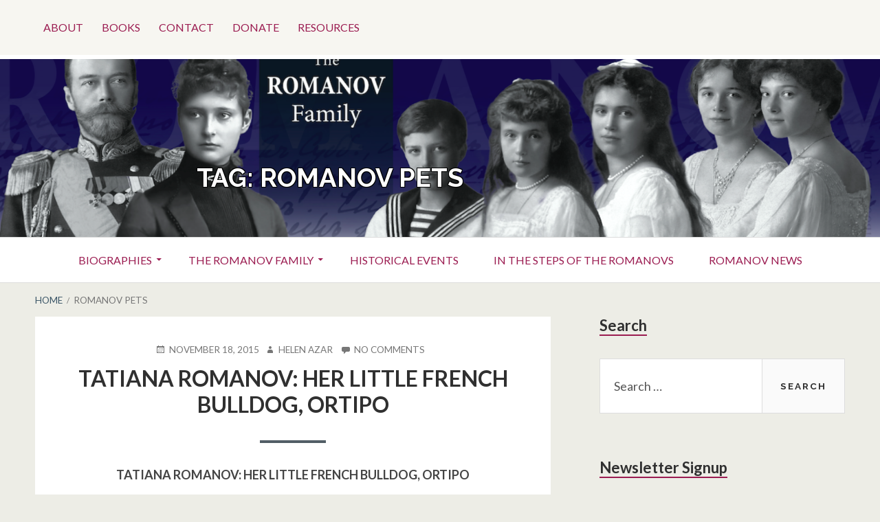

--- FILE ---
content_type: text/html; charset=UTF-8
request_url: https://www.theromanovfamily.com/tag/romanov-pets/
body_size: 17567
content:
<!DOCTYPE html>
<!--[if IE 9]>
<html class="ie ie9" lang="en-US">
<![endif]-->
<html lang="en-US">
<head>
<meta charset="UTF-8">
<meta name="viewport" content="width=device-width, initial-scale=1">
<link rel="profile" href="http://gmpg.org/xfn/11">
<link rel="pingback" href="https://www.theromanovfamily.com/xmlrpc.php">

<title>romanov pets &#8211; The Romanov Family</title>
<meta name='robots' content='max-image-preview:large' />
<link rel='dns-prefetch' href='//js.stripe.com' />
<link rel='dns-prefetch' href='//fonts.googleapis.com' />
<link rel="alternate" type="application/rss+xml" title="The Romanov Family &raquo; Feed" href="https://www.theromanovfamily.com/feed/" />
<link rel="alternate" type="application/rss+xml" title="The Romanov Family &raquo; Comments Feed" href="https://www.theromanovfamily.com/comments/feed/" />
<link rel="alternate" type="application/rss+xml" title="The Romanov Family &raquo; romanov pets Tag Feed" href="https://www.theromanovfamily.com/tag/romanov-pets/feed/" />
		<style>
			.lazyload,
			.lazyloading {
				max-width: 100%;
			}
		</style>
				<!-- This site uses the Google Analytics by ExactMetrics plugin v8.11.1 - Using Analytics tracking - https://www.exactmetrics.com/ -->
		<!-- Note: ExactMetrics is not currently configured on this site. The site owner needs to authenticate with Google Analytics in the ExactMetrics settings panel. -->
					<!-- No tracking code set -->
				<!-- / Google Analytics by ExactMetrics -->
		<style id='wp-img-auto-sizes-contain-inline-css' type='text/css'>
img:is([sizes=auto i],[sizes^="auto," i]){contain-intrinsic-size:3000px 1500px}
/*# sourceURL=wp-img-auto-sizes-contain-inline-css */
</style>
<link rel='stylesheet' id='dashicons-css' href='https://www.theromanovfamily.com/wp-includes/css/dashicons.min.css?ver=6.9' type='text/css' media='all' />
<link rel='stylesheet' id='post-views-counter-frontend-css' href='https://www.theromanovfamily.com/wp-content/plugins/post-views-counter/css/frontend.css?ver=1.7.3' type='text/css' media='all' />
<style id='wp-emoji-styles-inline-css' type='text/css'>

	img.wp-smiley, img.emoji {
		display: inline !important;
		border: none !important;
		box-shadow: none !important;
		height: 1em !important;
		width: 1em !important;
		margin: 0 0.07em !important;
		vertical-align: -0.1em !important;
		background: none !important;
		padding: 0 !important;
	}
/*# sourceURL=wp-emoji-styles-inline-css */
</style>
<style id='wp-block-library-inline-css' type='text/css'>
:root{--wp-block-synced-color:#7a00df;--wp-block-synced-color--rgb:122,0,223;--wp-bound-block-color:var(--wp-block-synced-color);--wp-editor-canvas-background:#ddd;--wp-admin-theme-color:#007cba;--wp-admin-theme-color--rgb:0,124,186;--wp-admin-theme-color-darker-10:#006ba1;--wp-admin-theme-color-darker-10--rgb:0,107,160.5;--wp-admin-theme-color-darker-20:#005a87;--wp-admin-theme-color-darker-20--rgb:0,90,135;--wp-admin-border-width-focus:2px}@media (min-resolution:192dpi){:root{--wp-admin-border-width-focus:1.5px}}.wp-element-button{cursor:pointer}:root .has-very-light-gray-background-color{background-color:#eee}:root .has-very-dark-gray-background-color{background-color:#313131}:root .has-very-light-gray-color{color:#eee}:root .has-very-dark-gray-color{color:#313131}:root .has-vivid-green-cyan-to-vivid-cyan-blue-gradient-background{background:linear-gradient(135deg,#00d084,#0693e3)}:root .has-purple-crush-gradient-background{background:linear-gradient(135deg,#34e2e4,#4721fb 50%,#ab1dfe)}:root .has-hazy-dawn-gradient-background{background:linear-gradient(135deg,#faaca8,#dad0ec)}:root .has-subdued-olive-gradient-background{background:linear-gradient(135deg,#fafae1,#67a671)}:root .has-atomic-cream-gradient-background{background:linear-gradient(135deg,#fdd79a,#004a59)}:root .has-nightshade-gradient-background{background:linear-gradient(135deg,#330968,#31cdcf)}:root .has-midnight-gradient-background{background:linear-gradient(135deg,#020381,#2874fc)}:root{--wp--preset--font-size--normal:16px;--wp--preset--font-size--huge:42px}.has-regular-font-size{font-size:1em}.has-larger-font-size{font-size:2.625em}.has-normal-font-size{font-size:var(--wp--preset--font-size--normal)}.has-huge-font-size{font-size:var(--wp--preset--font-size--huge)}.has-text-align-center{text-align:center}.has-text-align-left{text-align:left}.has-text-align-right{text-align:right}.has-fit-text{white-space:nowrap!important}#end-resizable-editor-section{display:none}.aligncenter{clear:both}.items-justified-left{justify-content:flex-start}.items-justified-center{justify-content:center}.items-justified-right{justify-content:flex-end}.items-justified-space-between{justify-content:space-between}.screen-reader-text{border:0;clip-path:inset(50%);height:1px;margin:-1px;overflow:hidden;padding:0;position:absolute;width:1px;word-wrap:normal!important}.screen-reader-text:focus{background-color:#ddd;clip-path:none;color:#444;display:block;font-size:1em;height:auto;left:5px;line-height:normal;padding:15px 23px 14px;text-decoration:none;top:5px;width:auto;z-index:100000}html :where(.has-border-color){border-style:solid}html :where([style*=border-top-color]){border-top-style:solid}html :where([style*=border-right-color]){border-right-style:solid}html :where([style*=border-bottom-color]){border-bottom-style:solid}html :where([style*=border-left-color]){border-left-style:solid}html :where([style*=border-width]){border-style:solid}html :where([style*=border-top-width]){border-top-style:solid}html :where([style*=border-right-width]){border-right-style:solid}html :where([style*=border-bottom-width]){border-bottom-style:solid}html :where([style*=border-left-width]){border-left-style:solid}html :where(img[class*=wp-image-]){height:auto;max-width:100%}:where(figure){margin:0 0 1em}html :where(.is-position-sticky){--wp-admin--admin-bar--position-offset:var(--wp-admin--admin-bar--height,0px)}@media screen and (max-width:600px){html :where(.is-position-sticky){--wp-admin--admin-bar--position-offset:0px}}

/*# sourceURL=wp-block-library-inline-css */
</style><style id='global-styles-inline-css' type='text/css'>
:root{--wp--preset--aspect-ratio--square: 1;--wp--preset--aspect-ratio--4-3: 4/3;--wp--preset--aspect-ratio--3-4: 3/4;--wp--preset--aspect-ratio--3-2: 3/2;--wp--preset--aspect-ratio--2-3: 2/3;--wp--preset--aspect-ratio--16-9: 16/9;--wp--preset--aspect-ratio--9-16: 9/16;--wp--preset--color--black: #000000;--wp--preset--color--cyan-bluish-gray: #abb8c3;--wp--preset--color--white: #ffffff;--wp--preset--color--pale-pink: #f78da7;--wp--preset--color--vivid-red: #cf2e2e;--wp--preset--color--luminous-vivid-orange: #ff6900;--wp--preset--color--luminous-vivid-amber: #fcb900;--wp--preset--color--light-green-cyan: #7bdcb5;--wp--preset--color--vivid-green-cyan: #00d084;--wp--preset--color--pale-cyan-blue: #8ed1fc;--wp--preset--color--vivid-cyan-blue: #0693e3;--wp--preset--color--vivid-purple: #9b51e0;--wp--preset--gradient--vivid-cyan-blue-to-vivid-purple: linear-gradient(135deg,rgb(6,147,227) 0%,rgb(155,81,224) 100%);--wp--preset--gradient--light-green-cyan-to-vivid-green-cyan: linear-gradient(135deg,rgb(122,220,180) 0%,rgb(0,208,130) 100%);--wp--preset--gradient--luminous-vivid-amber-to-luminous-vivid-orange: linear-gradient(135deg,rgb(252,185,0) 0%,rgb(255,105,0) 100%);--wp--preset--gradient--luminous-vivid-orange-to-vivid-red: linear-gradient(135deg,rgb(255,105,0) 0%,rgb(207,46,46) 100%);--wp--preset--gradient--very-light-gray-to-cyan-bluish-gray: linear-gradient(135deg,rgb(238,238,238) 0%,rgb(169,184,195) 100%);--wp--preset--gradient--cool-to-warm-spectrum: linear-gradient(135deg,rgb(74,234,220) 0%,rgb(151,120,209) 20%,rgb(207,42,186) 40%,rgb(238,44,130) 60%,rgb(251,105,98) 80%,rgb(254,248,76) 100%);--wp--preset--gradient--blush-light-purple: linear-gradient(135deg,rgb(255,206,236) 0%,rgb(152,150,240) 100%);--wp--preset--gradient--blush-bordeaux: linear-gradient(135deg,rgb(254,205,165) 0%,rgb(254,45,45) 50%,rgb(107,0,62) 100%);--wp--preset--gradient--luminous-dusk: linear-gradient(135deg,rgb(255,203,112) 0%,rgb(199,81,192) 50%,rgb(65,88,208) 100%);--wp--preset--gradient--pale-ocean: linear-gradient(135deg,rgb(255,245,203) 0%,rgb(182,227,212) 50%,rgb(51,167,181) 100%);--wp--preset--gradient--electric-grass: linear-gradient(135deg,rgb(202,248,128) 0%,rgb(113,206,126) 100%);--wp--preset--gradient--midnight: linear-gradient(135deg,rgb(2,3,129) 0%,rgb(40,116,252) 100%);--wp--preset--font-size--small: 13px;--wp--preset--font-size--medium: 20px;--wp--preset--font-size--large: 36px;--wp--preset--font-size--x-large: 42px;--wp--preset--spacing--20: 0.44rem;--wp--preset--spacing--30: 0.67rem;--wp--preset--spacing--40: 1rem;--wp--preset--spacing--50: 1.5rem;--wp--preset--spacing--60: 2.25rem;--wp--preset--spacing--70: 3.38rem;--wp--preset--spacing--80: 5.06rem;--wp--preset--shadow--natural: 6px 6px 9px rgba(0, 0, 0, 0.2);--wp--preset--shadow--deep: 12px 12px 50px rgba(0, 0, 0, 0.4);--wp--preset--shadow--sharp: 6px 6px 0px rgba(0, 0, 0, 0.2);--wp--preset--shadow--outlined: 6px 6px 0px -3px rgb(255, 255, 255), 6px 6px rgb(0, 0, 0);--wp--preset--shadow--crisp: 6px 6px 0px rgb(0, 0, 0);}:where(.is-layout-flex){gap: 0.5em;}:where(.is-layout-grid){gap: 0.5em;}body .is-layout-flex{display: flex;}.is-layout-flex{flex-wrap: wrap;align-items: center;}.is-layout-flex > :is(*, div){margin: 0;}body .is-layout-grid{display: grid;}.is-layout-grid > :is(*, div){margin: 0;}:where(.wp-block-columns.is-layout-flex){gap: 2em;}:where(.wp-block-columns.is-layout-grid){gap: 2em;}:where(.wp-block-post-template.is-layout-flex){gap: 1.25em;}:where(.wp-block-post-template.is-layout-grid){gap: 1.25em;}.has-black-color{color: var(--wp--preset--color--black) !important;}.has-cyan-bluish-gray-color{color: var(--wp--preset--color--cyan-bluish-gray) !important;}.has-white-color{color: var(--wp--preset--color--white) !important;}.has-pale-pink-color{color: var(--wp--preset--color--pale-pink) !important;}.has-vivid-red-color{color: var(--wp--preset--color--vivid-red) !important;}.has-luminous-vivid-orange-color{color: var(--wp--preset--color--luminous-vivid-orange) !important;}.has-luminous-vivid-amber-color{color: var(--wp--preset--color--luminous-vivid-amber) !important;}.has-light-green-cyan-color{color: var(--wp--preset--color--light-green-cyan) !important;}.has-vivid-green-cyan-color{color: var(--wp--preset--color--vivid-green-cyan) !important;}.has-pale-cyan-blue-color{color: var(--wp--preset--color--pale-cyan-blue) !important;}.has-vivid-cyan-blue-color{color: var(--wp--preset--color--vivid-cyan-blue) !important;}.has-vivid-purple-color{color: var(--wp--preset--color--vivid-purple) !important;}.has-black-background-color{background-color: var(--wp--preset--color--black) !important;}.has-cyan-bluish-gray-background-color{background-color: var(--wp--preset--color--cyan-bluish-gray) !important;}.has-white-background-color{background-color: var(--wp--preset--color--white) !important;}.has-pale-pink-background-color{background-color: var(--wp--preset--color--pale-pink) !important;}.has-vivid-red-background-color{background-color: var(--wp--preset--color--vivid-red) !important;}.has-luminous-vivid-orange-background-color{background-color: var(--wp--preset--color--luminous-vivid-orange) !important;}.has-luminous-vivid-amber-background-color{background-color: var(--wp--preset--color--luminous-vivid-amber) !important;}.has-light-green-cyan-background-color{background-color: var(--wp--preset--color--light-green-cyan) !important;}.has-vivid-green-cyan-background-color{background-color: var(--wp--preset--color--vivid-green-cyan) !important;}.has-pale-cyan-blue-background-color{background-color: var(--wp--preset--color--pale-cyan-blue) !important;}.has-vivid-cyan-blue-background-color{background-color: var(--wp--preset--color--vivid-cyan-blue) !important;}.has-vivid-purple-background-color{background-color: var(--wp--preset--color--vivid-purple) !important;}.has-black-border-color{border-color: var(--wp--preset--color--black) !important;}.has-cyan-bluish-gray-border-color{border-color: var(--wp--preset--color--cyan-bluish-gray) !important;}.has-white-border-color{border-color: var(--wp--preset--color--white) !important;}.has-pale-pink-border-color{border-color: var(--wp--preset--color--pale-pink) !important;}.has-vivid-red-border-color{border-color: var(--wp--preset--color--vivid-red) !important;}.has-luminous-vivid-orange-border-color{border-color: var(--wp--preset--color--luminous-vivid-orange) !important;}.has-luminous-vivid-amber-border-color{border-color: var(--wp--preset--color--luminous-vivid-amber) !important;}.has-light-green-cyan-border-color{border-color: var(--wp--preset--color--light-green-cyan) !important;}.has-vivid-green-cyan-border-color{border-color: var(--wp--preset--color--vivid-green-cyan) !important;}.has-pale-cyan-blue-border-color{border-color: var(--wp--preset--color--pale-cyan-blue) !important;}.has-vivid-cyan-blue-border-color{border-color: var(--wp--preset--color--vivid-cyan-blue) !important;}.has-vivid-purple-border-color{border-color: var(--wp--preset--color--vivid-purple) !important;}.has-vivid-cyan-blue-to-vivid-purple-gradient-background{background: var(--wp--preset--gradient--vivid-cyan-blue-to-vivid-purple) !important;}.has-light-green-cyan-to-vivid-green-cyan-gradient-background{background: var(--wp--preset--gradient--light-green-cyan-to-vivid-green-cyan) !important;}.has-luminous-vivid-amber-to-luminous-vivid-orange-gradient-background{background: var(--wp--preset--gradient--luminous-vivid-amber-to-luminous-vivid-orange) !important;}.has-luminous-vivid-orange-to-vivid-red-gradient-background{background: var(--wp--preset--gradient--luminous-vivid-orange-to-vivid-red) !important;}.has-very-light-gray-to-cyan-bluish-gray-gradient-background{background: var(--wp--preset--gradient--very-light-gray-to-cyan-bluish-gray) !important;}.has-cool-to-warm-spectrum-gradient-background{background: var(--wp--preset--gradient--cool-to-warm-spectrum) !important;}.has-blush-light-purple-gradient-background{background: var(--wp--preset--gradient--blush-light-purple) !important;}.has-blush-bordeaux-gradient-background{background: var(--wp--preset--gradient--blush-bordeaux) !important;}.has-luminous-dusk-gradient-background{background: var(--wp--preset--gradient--luminous-dusk) !important;}.has-pale-ocean-gradient-background{background: var(--wp--preset--gradient--pale-ocean) !important;}.has-electric-grass-gradient-background{background: var(--wp--preset--gradient--electric-grass) !important;}.has-midnight-gradient-background{background: var(--wp--preset--gradient--midnight) !important;}.has-small-font-size{font-size: var(--wp--preset--font-size--small) !important;}.has-medium-font-size{font-size: var(--wp--preset--font-size--medium) !important;}.has-large-font-size{font-size: var(--wp--preset--font-size--large) !important;}.has-x-large-font-size{font-size: var(--wp--preset--font-size--x-large) !important;}
/*# sourceURL=global-styles-inline-css */
</style>

<style id='classic-theme-styles-inline-css' type='text/css'>
/*! This file is auto-generated */
.wp-block-button__link{color:#fff;background-color:#32373c;border-radius:9999px;box-shadow:none;text-decoration:none;padding:calc(.667em + 2px) calc(1.333em + 2px);font-size:1.125em}.wp-block-file__button{background:#32373c;color:#fff;text-decoration:none}
/*# sourceURL=/wp-includes/css/classic-themes.min.css */
</style>
<link rel='stylesheet' id='edd-blocks-css' href='https://www.theromanovfamily.com/wp-content/plugins/easy-digital-downloads/includes/blocks/assets/css/edd-blocks.css?ver=3.6.4' type='text/css' media='all' />
<link rel='stylesheet' id='wpedon-css' href='https://www.theromanovfamily.com/wp-content/plugins/easy-paypal-donation/assets/css/wpedon.css?ver=1.5.3' type='text/css' media='all' />
<link rel='stylesheet' id='edd-styles-css' href='https://www.theromanovfamily.com/wp-content/plugins/easy-digital-downloads/assets/build/css/frontend/edd.min.css?ver=3.6.4' type='text/css' media='all' />
<link rel='stylesheet' id='toivo-lite-fonts-css' href='https://fonts.googleapis.com/css?family=Lato%3A300%2C400%2C700%2C300italic%2C400italic%2C700italic%7CRaleway%3A400%2C600%2C500%2C700%2C800&#038;subset=latin%2Clatin-ext' type='text/css' media='all' />
<link rel='stylesheet' id='genericons-css' href='https://www.theromanovfamily.com/wp-content/themes/toivo-lite/fonts/genericons/genericons/genericons.min.css?ver=3.3' type='text/css' media='all' />
<link rel='stylesheet' id='toivo-lite-style-css' href='https://www.theromanovfamily.com/wp-content/themes/toivo-lite/style.css?ver=1.2.0' type='text/css' media='all' />
<style id='toivo-lite-style-inline-css' type='text/css'>

			.site-header,
			.custom-header-image .site-header > .wrap::before {
				background-color: rgba( 255, 255, 255, 0.03);
			}
/*# sourceURL=toivo-lite-style-inline-css */
</style>
<script type="text/javascript" src="https://www.theromanovfamily.com/wp-includes/js/jquery/jquery.min.js?ver=3.7.1" id="jquery-core-js"></script>
<script type="text/javascript" src="https://www.theromanovfamily.com/wp-includes/js/jquery/jquery-migrate.min.js?ver=3.4.1" id="jquery-migrate-js"></script>
<link rel="https://api.w.org/" href="https://www.theromanovfamily.com/wp-json/" /><link rel="alternate" title="JSON" type="application/json" href="https://www.theromanovfamily.com/wp-json/wp/v2/tags/675" /><link rel="EditURI" type="application/rsd+xml" title="RSD" href="https://www.theromanovfamily.com/xmlrpc.php?rsd" />
<meta name="generator" content="WordPress 6.9" />
<meta name="generator" content="Easy Digital Downloads v3.6.4" />
		<script>
			document.documentElement.className = document.documentElement.className.replace('no-js', 'js');
		</script>
				<style>
			.no-js img.lazyload {
				display: none;
			}

			figure.wp-block-image img.lazyloading {
				min-width: 150px;
			}

			.lazyload,
			.lazyloading {
				--smush-placeholder-width: 100px;
				--smush-placeholder-aspect-ratio: 1/1;
				width: var(--smush-image-width, var(--smush-placeholder-width)) !important;
				aspect-ratio: var(--smush-image-aspect-ratio, var(--smush-placeholder-aspect-ratio)) !important;
			}

						.lazyload, .lazyloading {
				opacity: 0;
			}

			.lazyloaded {
				opacity: 1;
				transition: opacity 400ms;
				transition-delay: 0ms;
			}

					</style>
		<style type="text/css">.recentcomments a{display:inline !important;padding:0 !important;margin:0 !important;}</style>
<style type="text/css"></style>

<style type="text/css" id="custom-header-css">@media screen and (min-width: 1px) { body.custom-header-image .site-header { background: url(https://www.theromanovfamily.com/wp-content/uploads/2018/08/cropped-Screen-Shot-2018-08-27-at-11.16.13-1.png) no-repeat 50% 50%; -webkit-background-size: cover; -moz-background-size: cover; -o-background-size: cover; background-size: cover; } }.site-title, .site-title a, .site-description, .site-description a { color: #ffffff }.site-title a { border-color: #ffffff }</style>
	<style type="text/css" id="custom-background-css">body.custom-background { background: #edede6; }</style>
	<style>
.synved-social-resolution-single {
display: inline-block;
}
.synved-social-resolution-normal {
display: inline-block;
}
.synved-social-resolution-hidef {
display: none;
}

@media only screen and (min--moz-device-pixel-ratio: 2),
only screen and (-o-min-device-pixel-ratio: 2/1),
only screen and (-webkit-min-device-pixel-ratio: 2),
only screen and (min-device-pixel-ratio: 2),
only screen and (min-resolution: 2dppx),
only screen and (min-resolution: 192dpi) {
	.synved-social-resolution-normal {
	display: none;
	}
	.synved-social-resolution-hidef {
	display: inline-block;
	}
}
</style>		<style type="text/css" id="wp-custom-css">
			.site-title {
	position: relative;
	bottom: -50px;
	left: -160px;}
.site-description {
	font: 10 italic 24px "Source Sans Pro", Helvetica, sans-serif;
	position: relative;
	bottom: -50px;
	left: -10px;
}
.site-description {
	text-shadow:
		-1px -1px 0 #000,
		1px -1px 0 #000,
		-1px 1px 0 #000,
		1px 1px 0 #000;
}
.site-title {
	text-shadow:
		-1px -1px 0 #000,
		1px -1px 0 #000,
		-1px 1px 0 #000,
		1px 1px 0 #000;
}

.books-hp{
	text-align:center;
}

.books-hp img{
	border: 3px solid #2e3057;
}

img.img-res {
    max-width: 29%;
}		</style>
		<link rel='stylesheet' id='mediaelement-css' href='https://www.theromanovfamily.com/wp-includes/js/mediaelement/mediaelementplayer-legacy.min.css?ver=4.2.17' type='text/css' media='all' />
<link rel='stylesheet' id='wp-mediaelement-css' href='https://www.theromanovfamily.com/wp-includes/js/mediaelement/wp-mediaelement.min.css?ver=6.9' type='text/css' media='all' />
</head>

<body class="archive tag tag-romanov-pets tag-675 custom-background wp-theme-toivo-lite edd-js-none custom-header-image layout-2c-l" itemscope itemtype="http://schema.org/Blog">
<div id="page" class="site">

	<a class="skip-link screen-reader-text" href="#content">Skip to content</a>

			<div id="top-header" class="top-header">
			
			<div id="top-header-buttons" class="top-header-buttons">
									<button id="top-nav-toggle">Top Menu</button>
							
							</div><!-- .top-header-buttons -->
				
			
	
	<nav id="menu-top" class="menu top-navigation" role="navigation" aria-label="Top Menu" itemscope="itemscope" itemtype="http://schema.org/SiteNavigationElement">
		<h2 class="screen-reader-text">Top Menu</h2>
		
		<div class="menu-main-menu-container"><ul id="menu-top-items" class="menu-items"><li id="menu-item-464" class="menu-item menu-item-type-post_type menu-item-object-page menu-item-464"><a href="https://www.theromanovfamily.com/about/">About</a></li>
<li id="menu-item-173" class="menu-item menu-item-type-post_type menu-item-object-page menu-item-173"><a href="https://www.theromanovfamily.com/books/">Books</a></li>
<li id="menu-item-8425" class="menu-item menu-item-type-post_type menu-item-object-page menu-item-8425"><a href="https://www.theromanovfamily.com/contact/">Contact</a></li>
<li id="menu-item-8690" class="menu-item menu-item-type-post_type menu-item-object-page menu-item-8690"><a href="https://www.theromanovfamily.com/donate/">Donate</a></li>
<li id="menu-item-472" class="menu-item menu-item-type-post_type menu-item-object-page menu-item-472"><a href="https://www.theromanovfamily.com/resources/">Resources</a></li>
</ul></div>	</nav><!-- #menu-top -->

			
		</div>
		
		
	<header id="masthead" class="site-header" role="banner" aria-labelledby="site-title" itemscope="itemscope" itemtype="http://schema.org/WPHeader">
		
		<div class="wrap">
		
				
			<div class="site-branding">
			
				
<div class="loop-meta" itemscope="itemscope" itemtype="http://schema.org/WebPageElement">

	
	<h1 class="site-title loop-title" itemprop="headline">Tag: <span>romanov pets</span></h1>

	
</div><!-- .loop-meta -->			
			</div><!-- .site-branding -->
			
		</div><!-- .wrap -->
			
	</header><!-- #masthead -->
	
		
	
	<button id="nav-toggle">Menu</button>
	
	<nav id="menu-primary" class="menu main-navigation" role="navigation" aria-label="Primary Menu" itemscope="itemscope" itemtype="http://schema.org/SiteNavigationElement">
		<h2 class="screen-reader-text">Primary Menu</h2>
		
		<div class="wrap">
			
			<div class="menu-posts-container"><ul id="menu-primary-items" class="menu-items"><li id="menu-item-9919" class="menu-item menu-item-type-custom menu-item-object-custom menu-item-has-children menu-item-9919"><a>Biographies</a>
<ul class="sub-menu">
	<li id="menu-item-9183" class="menu-item menu-item-type-taxonomy menu-item-object-category menu-item-9183"><a href="https://www.theromanovfamily.com/category/biographies-of-the-imperial-court/">Biographies of the Imperial Court</a></li>
	<li id="menu-item-9182" class="menu-item menu-item-type-taxonomy menu-item-object-category menu-item-9182"><a href="https://www.theromanovfamily.com/category/biographies-of-the-romanov-family/">Biographies of the Romanov Family</a></li>
</ul>
</li>
<li id="menu-item-9920" class="menu-item menu-item-type-custom menu-item-object-custom menu-item-has-children menu-item-9920"><a href="#">The Romanov Family</a>
<ul class="sub-menu">
	<li id="menu-item-9176" class="menu-item menu-item-type-taxonomy menu-item-object-category menu-item-9176"><a href="https://www.theromanovfamily.com/category/on-this-date-in-their-own-words/">On This Date in Their Own Words</a></li>
	<li id="menu-item-9175" class="menu-item menu-item-type-taxonomy menu-item-object-category menu-item-9175"><a href="https://www.theromanovfamily.com/category/romanov-family-diaries/">Romanov Family Diaries</a></li>
	<li id="menu-item-9177" class="menu-item menu-item-type-taxonomy menu-item-object-category menu-item-9177"><a href="https://www.theromanovfamily.com/category/romanov-family-letters/">Romanov Family Letters</a></li>
	<li id="menu-item-9179" class="menu-item menu-item-type-taxonomy menu-item-object-category menu-item-9179"><a href="https://www.theromanovfamily.com/category/romanov-daily-life-and-artefacts/">Romanov Daily Life and Artefacts</a></li>
	<li id="menu-item-9178" class="menu-item menu-item-type-taxonomy menu-item-object-category menu-item-9178"><a href="https://www.theromanovfamily.com/category/romanov-related-media/">Romanov Related Media</a></li>
	<li id="menu-item-9181" class="menu-item menu-item-type-taxonomy menu-item-object-category menu-item-9181"><a href="https://www.theromanovfamily.com/category/romanov-places-and-palaces/">Romanov Places and Palaces</a></li>
</ul>
</li>
<li id="menu-item-9184" class="menu-item menu-item-type-taxonomy menu-item-object-category menu-item-9184"><a href="https://www.theromanovfamily.com/category/historical-events/">Historical Events</a></li>
<li id="menu-item-9185" class="menu-item menu-item-type-taxonomy menu-item-object-category menu-item-9185"><a href="https://www.theromanovfamily.com/category/in-the-steps-of-the-romanovs/">In the Steps of the Romanovs</a></li>
<li id="menu-item-9180" class="menu-item menu-item-type-taxonomy menu-item-object-category menu-item-9180"><a href="https://www.theromanovfamily.com/category/romanov-news/">Romanov News</a></li>
</ul></div>		
		</div><!-- .wrap -->
	</nav><!-- #menu-primary -->
	
	<div id="content" class="site-content">
		<div class="wrap">
			<div class="wrap-inside">
				
				<nav role="navigation" aria-label="Breadcrumbs" class="breadcrumb-trail breadcrumbs" itemprop="breadcrumb"><h2 class="screen-reader-text">Breadcrumbs</h2><div class="wrap"><ul class="trail-items" itemscope itemtype="http://schema.org/BreadcrumbList"><meta name="numberOfItems" content="2" /><meta name="itemListOrder" content="Ascending" /><li itemprop="itemListElement" itemscope itemtype="http://schema.org/ListItem" class="trail-item trail-begin"><a href="https://www.theromanovfamily.com" rel="home"><span itemprop="name">Home</span></a><meta itemprop="position" content="1" /></li><li itemprop="itemListElement" itemscope itemtype="http://schema.org/ListItem" class="trail-item trail-end"><span itemprop="name">romanov pets</span><meta itemprop="position" content="2" /></li></ul></div></nav>				
				<div id="primary" class="content-area">
					<main id="main" class="site-main" role="main" >

			
		
				
			
<article id="post-1428" class="post-1428 post type-post status-publish format-standard category-romanov-daily-life-and-artefacts tag-dmitri-malama tag-french-bulldog tag-imperial-pets tag-infirmary tag-ortipo tag-pet tag-romanov-pets tag-tatiana-romanov entry" itemscope="itemscope" itemtype="http://schema.org/BlogPosting" itemprop="blogPost">

		
	<div class="entry-inner">

		<header class="entry-header">
	
			
	<div class="entry-meta">
		<span class="entry-date"><span class="screen-reader-text">Posted on </span><a href="https://www.theromanovfamily.com/tatiana-romanov-little-french-bulldog-ortipo/" rel="bookmark"><time class="entry-date" datetime="2015-11-18T17:38:29+00:00"itemprop="datePublished">November 18, 2015</time></a></span><span class="byline"><span class="entry-author" itemprop="author" itemscope="itemscope" itemtype="http://schema.org/Person"><span class="screen-reader-text">Author </span><a class="entry-author-link" href="https://www.theromanovfamily.com/author/romanov/" rel="author" itemprop="url"><span itemprop="name">Helen Azar</span></a></span></span>					<span class="comments-link"><a href="https://www.theromanovfamily.com/tatiana-romanov-little-french-bulldog-ortipo/#respond" class="comments-link" itemprop="discussionURL">No Comments<span class="screen-reader-text"> on TATIANA ROMANOV: HER LITTLE FRENCH BULLDOG, ORTIPO</span></a></span>
			</div><!-- .entry-meta -->
		
			<h2 class="entry-title" itemprop="headline"><a href="https://www.theromanovfamily.com/tatiana-romanov-little-french-bulldog-ortipo/" rel="bookmark">TATIANA ROMANOV: HER LITTLE FRENCH BULLDOG, ORTIPO</a></h2>		
		</header><!-- .entry-header -->
		
		<div class="entry-content" itemprop="articleBody">
			<p style="text-align: center;"><strong>TATIANA ROMANOV: HER LITTLE FRENCH BULLDOG, ORTIPO</strong></p>
<figure id="attachment_1430" aria-describedby="caption-attachment-1430" style="width: 372px" class="wp-caption aligncenter"><a href="https://www.theromanovfamily.com/wp-content/uploads/2015/08/t-and-o-2.jpg"><img fetchpriority="high" decoding="async" class="wp-image-1430" src="https://www.theromanovfamily.com/wp-content/uploads/2015/08/t-and-o-2.jpg" alt="t and o 2" width="372" height="302" srcset="https://www.theromanovfamily.com/wp-content/uploads/2015/08/t-and-o-2.jpg 342w, https://www.theromanovfamily.com/wp-content/uploads/2015/08/t-and-o-2-300x243.jpg 300w" sizes="(max-width: 372px) 100vw, 372px" /></a><figcaption id="caption-attachment-1430" class="wp-caption-text">Grand Duchess Tatiana and Grand Duchess Anastasia with Ortipo.</figcaption></figure>
<figure id="attachment_5280" aria-describedby="caption-attachment-5280" style="width: 162px" class="wp-caption alignleft"><a href="https://www.theromanovfamily.com/wp-content/uploads/2015/11/ortipo-3.png"><img decoding="async" class="wp-image-5280 lazyload" data-src="https://www.theromanovfamily.com/wp-content/uploads/2015/11/ortipo-3.png" alt="Ortipo - Tatiana Romanov's little French bulldog " width="162" height="149" data-srcset="https://www.theromanovfamily.com/wp-content/uploads/2015/11/ortipo-3.png 182w, https://www.theromanovfamily.com/wp-content/uploads/2015/11/ortipo-3-150x138.png 150w, https://www.theromanovfamily.com/wp-content/uploads/2015/11/ortipo-3-163x150.png 163w" data-sizes="(max-width: 162px) 100vw, 162px" src="[data-uri]" style="--smush-placeholder-width: 162px; --smush-placeholder-aspect-ratio: 162/149;" /></a><figcaption id="caption-attachment-5280" class="wp-caption-text">Ortipo &#8211; Tatiana Romanov&#8217;s little French bulldog</figcaption></figure>
<p style="text-align: center;">Dmitri Malama, a wounded officer&nbsp;at&nbsp;Grand Duchess Tatiana&#8217;s infirmary (and a great favorite of Sister Tatiana Romanov), &nbsp;gave her a little French bulldog puppy that she named “Ortipo.”</p>
<p style="text-align: center;">&#8220;Ortipo&#8221; was reportedly also the name of Malama&#8217;s favorite horse, so using this name&nbsp;was a tribute to Dmitri.</p>
<p style="text-align: center;">This funny little dog, which the entire Romanov family very much enjoyed, is mentioned frequently in their diaries and letters.</p>
<p> <a href="https://www.theromanovfamily.com/tatiana-romanov-little-french-bulldog-ortipo/#more-1428" class="more-link">Read more <span class="screen-reader-text">TATIANA ROMANOV: HER LITTLE FRENCH BULLDOG, ORTIPO</span></a></p>
<a class="synved-social-button synved-social-button-share synved-social-size-32 synved-social-resolution-single synved-social-provider-facebook nolightbox" data-provider="facebook" target="_blank" rel="nofollow" title="Share on Facebook" href="https://www.facebook.com/sharer.php?u=https%3A%2F%2Fwww.theromanovfamily.com%2Ftatiana-romanov-little-french-bulldog-ortipo%2F&#038;t=TATIANA%20ROMANOV%3A%20HER%20LITTLE%20FRENCH%20BULLDOG%2C%20ORTIPO&#038;s=100&#038;p&#091;url&#093;=https%3A%2F%2Fwww.theromanovfamily.com%2Ftatiana-romanov-little-french-bulldog-ortipo%2F&#038;p&#091;images&#093;&#091;0&#093;=https%3A%2F%2Fwww.theromanovfamily.com%2Fwp-content%2Fuploads%2F2015%2F08%2Ft-and-o-2.jpg&#038;p&#091;title&#093;=TATIANA%20ROMANOV%3A%20HER%20LITTLE%20FRENCH%20BULLDOG%2C%20ORTIPO" style="font-size: 0px;width:32px;height:32px;margin:0;margin-bottom:5px;margin-right:5px"><img decoding="async" alt="Facebook" title="Share on Facebook" class="synved-share-image synved-social-image synved-social-image-share lazyload" width="32" height="32" style="--smush-placeholder-width: 32px; --smush-placeholder-aspect-ratio: 32/32;display: inline;width:32px;height:32px;margin: 0;padding: 0;border: none;box-shadow: none" data-src="https://www.theromanovfamily.com/wp-content/plugins/social-media-feather/synved-social/image/social/regular/64x64/facebook.png" src="[data-uri]" /></a><a class="synved-social-button synved-social-button-share synved-social-size-32 synved-social-resolution-single synved-social-provider-twitter nolightbox" data-provider="twitter" target="_blank" rel="nofollow" title="Share on Twitter" href="https://twitter.com/helenazar" style="font-size: 0px;width:32px;height:32px;margin:0;margin-bottom:5px;margin-right:5px"><img decoding="async" alt="twitter" title="Share on Twitter" class="synved-share-image synved-social-image synved-social-image-share lazyload" width="32" height="32" style="--smush-placeholder-width: 32px; --smush-placeholder-aspect-ratio: 32/32;display: inline;width:32px;height:32px;margin: 0;padding: 0;border: none;box-shadow: none" data-src="https://www.theromanovfamily.com/wp-content/plugins/social-media-feather/synved-social/image/social/regular/64x64/twitter.png" src="[data-uri]" /></a><a class="synved-social-button synved-social-button-share synved-social-size-32 synved-social-resolution-single synved-social-provider-pinterest nolightbox" data-provider="pinterest" target="_blank" rel="nofollow" title="Pin it with Pinterest" href="https://pinterest.com/pin/create/button/?url=https%3A%2F%2Fwww.theromanovfamily.com%2Ftatiana-romanov-little-french-bulldog-ortipo%2F&#038;media=https%3A%2F%2Fwww.theromanovfamily.com%2Fwp-content%2Fuploads%2F2015%2F08%2Ft-and-o-2.jpg&#038;description=TATIANA%20ROMANOV%3A%20HER%20LITTLE%20FRENCH%20BULLDOG%2C%20ORTIPO" style="font-size: 0px;width:32px;height:32px;margin:0;margin-bottom:5px;margin-right:5px"><img decoding="async" alt="pinterest" title="Pin it with Pinterest" class="synved-share-image synved-social-image synved-social-image-share lazyload" width="32" height="32" style="--smush-placeholder-width: 32px; --smush-placeholder-aspect-ratio: 32/32;display: inline;width:32px;height:32px;margin: 0;padding: 0;border: none;box-shadow: none" data-src="https://www.theromanovfamily.com/wp-content/plugins/social-media-feather/synved-social/image/social/regular/64x64/pinterest.png" src="[data-uri]" /></a><a class="synved-social-button synved-social-button-share synved-social-size-32 synved-social-resolution-single synved-social-provider-tumblr nolightbox" data-provider="tumblr" target="_blank" rel="nofollow" title="Share on tumblr" href="http://otmacamera.tumblr.com/" style="font-size: 0px;width:32px;height:32px;margin:0;margin-bottom:5px;margin-right:5px"><img decoding="async" alt="tumblr" title="Share on tumblr" class="synved-share-image synved-social-image synved-social-image-share lazyload" width="32" height="32" style="--smush-placeholder-width: 32px; --smush-placeholder-aspect-ratio: 32/32;display: inline;width:32px;height:32px;margin: 0;padding: 0;border: none;box-shadow: none" data-src="https://www.theromanovfamily.com/wp-content/plugins/social-media-feather/synved-social/image/social/regular/64x64/tumblr.png" src="[data-uri]" /></a><a class="synved-social-button synved-social-button-share synved-social-size-32 synved-social-resolution-single synved-social-provider-mail nolightbox" data-provider="mail" rel="nofollow" title="Share by email" href="mailto:?subject=TATIANA%20ROMANOV%3A%20HER%20LITTLE%20FRENCH%20BULLDOG%2C%20ORTIPO&#038;body=Follow%20The%20Romanov%20Dynasty%21:%20https%3A%2F%2Fwww.theromanovfamily.com%2Ftatiana-romanov-little-french-bulldog-ortipo%2F" style="font-size: 0px;width:32px;height:32px;margin:0;margin-bottom:5px"><img decoding="async" alt="mail" title="Share by email" class="synved-share-image synved-social-image synved-social-image-share lazyload" width="32" height="32" style="--smush-placeholder-width: 32px; --smush-placeholder-aspect-ratio: 32/32;display: inline;width:32px;height:32px;margin: 0;padding: 0;border: none;box-shadow: none" data-src="https://www.theromanovfamily.com/wp-content/plugins/social-media-feather/synved-social/image/social/regular/64x64/mail.png" src="[data-uri]" /></a>		</div><!-- .entry-content -->

		<footer class="entry-footer">
			<span class="entry-terms category" itemprop="articleSection">Posted in <a href="https://www.theromanovfamily.com/category/romanov-daily-life-and-artefacts/" rel="tag">Romanov Daily Life and Artefacts</a></span>			<br /><span class="entry-terms post_tag" itemprop="keywords">Tagged <a href="https://www.theromanovfamily.com/tag/dmitri-malama/" rel="tag">dmitri malama</a>, <a href="https://www.theromanovfamily.com/tag/french-bulldog/" rel="tag">french bulldog</a>, <a href="https://www.theromanovfamily.com/tag/imperial-pets/" rel="tag">imperial pets</a>, <a href="https://www.theromanovfamily.com/tag/infirmary/" rel="tag">infirmary</a>, <a href="https://www.theromanovfamily.com/tag/ortipo/" rel="tag">ortipo</a>, <a href="https://www.theromanovfamily.com/tag/pet/" rel="tag">pet</a>, <a href="https://www.theromanovfamily.com/tag/romanov-pets/" rel="tag">romanov pets</a>, <a href="https://www.theromanovfamily.com/tag/tatiana-romanov/" rel="tag">tatiana romanov</a></span>		</footer><!-- .entry-footer -->
		
	</div><!-- .entry-inner -->
	
</article><!-- #post-## -->
		
			
<article id="post-1016" class="post-1016 post type-post status-publish format-standard category-romanov-daily-life-and-artefacts tag-271 tag-animal tag-cat tag-olga-romanov tag-pet tag-romanov-pets entry" itemscope="itemscope" itemtype="http://schema.org/BlogPosting" itemprop="blogPost">

		
	<div class="entry-inner">

		<header class="entry-header">
	
			
	<div class="entry-meta">
		<span class="entry-date"><span class="screen-reader-text">Posted on </span><a href="https://www.theromanovfamily.com/grand-duchess-olgas-cat/" rel="bookmark"><time class="entry-date" datetime="2015-08-13T15:14:37+00:00"itemprop="datePublished">August 13, 2015</time></a></span><span class="byline"><span class="entry-author" itemprop="author" itemscope="itemscope" itemtype="http://schema.org/Person"><span class="screen-reader-text">Author </span><a class="entry-author-link" href="https://www.theromanovfamily.com/author/romanov/" rel="author" itemprop="url"><span itemprop="name">Helen Azar</span></a></span></span>					<span class="comments-link"><a href="https://www.theromanovfamily.com/grand-duchess-olgas-cat/#respond" class="comments-link" itemprop="discussionURL">No Comments<span class="screen-reader-text"> on GRAND DUCHESS OLGA&#8217;S CAT</span></a></span>
			</div><!-- .entry-meta -->
		
			<h2 class="entry-title" itemprop="headline"><a href="https://www.theromanovfamily.com/grand-duchess-olgas-cat/" rel="bookmark">GRAND DUCHESS OLGA&#8217;S CAT</a></h2>		
		</header><!-- .entry-header -->
		
		<div class="entry-content" itemprop="articleBody">
			<p>In keeping with the Romanov family pet theme, I would like to dedicate his own page to Grand Duchess Olga&#8217;s cat Vaska. From Grand Duchess Anastasia&#8217;s letter to her &#8220;Papa&#8221; Nicholas II:</p>
<p>&#8220;31 October, 1916. Tsarskoe Selo. My dear Papa Darling! Well it is again my turn to write to you&#8230; Forgive me that I&#8217;m writing so violently, but this quill scratches terribly and nothing comes out&#8230; We continue playing billiards a bit at our infirmary, sometimes it turns out well &#8211; and then I&#8217;m happy&#8230; Right now Olga&#8217;s cat is running around here, I think he grew and is rather cute&#8230; Well now, my dear Papa! I send you and Aleksei a 1000 awfully big kisses, may God be with you. Your loving loyal and faithful Kaspiyetz [sic].&#8221;</p>
<p> <a href="https://www.theromanovfamily.com/grand-duchess-olgas-cat/#more-1016" class="more-link">Read more <span class="screen-reader-text">GRAND DUCHESS OLGA&#8217;S CAT</span></a></p>
<a class="synved-social-button synved-social-button-share synved-social-size-32 synved-social-resolution-single synved-social-provider-facebook nolightbox" data-provider="facebook" target="_blank" rel="nofollow" title="Share on Facebook" href="https://www.facebook.com/sharer.php?u=https%3A%2F%2Fwww.theromanovfamily.com%2Fgrand-duchess-olgas-cat%2F&#038;t=GRAND%20DUCHESS%20OLGA%E2%80%99S%20CAT&#038;s=100&#038;p&#091;url&#093;=https%3A%2F%2Fwww.theromanovfamily.com%2Fgrand-duchess-olgas-cat%2F&#038;p&#091;images&#093;&#091;0&#093;=https%3A%2F%2Fwww.theromanovfamily.com%2Fwp-content%2Fuploads%2F2015%2F08%2Fanastasia.png&#038;p&#091;title&#093;=GRAND%20DUCHESS%20OLGA%E2%80%99S%20CAT" style="font-size: 0px;width:32px;height:32px;margin:0;margin-bottom:5px;margin-right:5px"><img decoding="async" alt="Facebook" title="Share on Facebook" class="synved-share-image synved-social-image synved-social-image-share lazyload" width="32" height="32" style="--smush-placeholder-width: 32px; --smush-placeholder-aspect-ratio: 32/32;display: inline;width:32px;height:32px;margin: 0;padding: 0;border: none;box-shadow: none" data-src="https://www.theromanovfamily.com/wp-content/plugins/social-media-feather/synved-social/image/social/regular/64x64/facebook.png" src="[data-uri]" /></a><a class="synved-social-button synved-social-button-share synved-social-size-32 synved-social-resolution-single synved-social-provider-twitter nolightbox" data-provider="twitter" target="_blank" rel="nofollow" title="Share on Twitter" href="https://twitter.com/helenazar" style="font-size: 0px;width:32px;height:32px;margin:0;margin-bottom:5px;margin-right:5px"><img decoding="async" alt="twitter" title="Share on Twitter" class="synved-share-image synved-social-image synved-social-image-share lazyload" width="32" height="32" style="--smush-placeholder-width: 32px; --smush-placeholder-aspect-ratio: 32/32;display: inline;width:32px;height:32px;margin: 0;padding: 0;border: none;box-shadow: none" data-src="https://www.theromanovfamily.com/wp-content/plugins/social-media-feather/synved-social/image/social/regular/64x64/twitter.png" src="[data-uri]" /></a><a class="synved-social-button synved-social-button-share synved-social-size-32 synved-social-resolution-single synved-social-provider-pinterest nolightbox" data-provider="pinterest" target="_blank" rel="nofollow" title="Pin it with Pinterest" href="https://pinterest.com/pin/create/button/?url=https%3A%2F%2Fwww.theromanovfamily.com%2Fgrand-duchess-olgas-cat%2F&#038;media=https%3A%2F%2Fwww.theromanovfamily.com%2Fwp-content%2Fuploads%2F2015%2F08%2Fanastasia.png&#038;description=GRAND%20DUCHESS%20OLGA%E2%80%99S%20CAT" style="font-size: 0px;width:32px;height:32px;margin:0;margin-bottom:5px;margin-right:5px"><img decoding="async" alt="pinterest" title="Pin it with Pinterest" class="synved-share-image synved-social-image synved-social-image-share lazyload" width="32" height="32" style="--smush-placeholder-width: 32px; --smush-placeholder-aspect-ratio: 32/32;display: inline;width:32px;height:32px;margin: 0;padding: 0;border: none;box-shadow: none" data-src="https://www.theromanovfamily.com/wp-content/plugins/social-media-feather/synved-social/image/social/regular/64x64/pinterest.png" src="[data-uri]" /></a><a class="synved-social-button synved-social-button-share synved-social-size-32 synved-social-resolution-single synved-social-provider-tumblr nolightbox" data-provider="tumblr" target="_blank" rel="nofollow" title="Share on tumblr" href="http://otmacamera.tumblr.com/" style="font-size: 0px;width:32px;height:32px;margin:0;margin-bottom:5px;margin-right:5px"><img decoding="async" alt="tumblr" title="Share on tumblr" class="synved-share-image synved-social-image synved-social-image-share lazyload" width="32" height="32" style="--smush-placeholder-width: 32px; --smush-placeholder-aspect-ratio: 32/32;display: inline;width:32px;height:32px;margin: 0;padding: 0;border: none;box-shadow: none" data-src="https://www.theromanovfamily.com/wp-content/plugins/social-media-feather/synved-social/image/social/regular/64x64/tumblr.png" src="[data-uri]" /></a><a class="synved-social-button synved-social-button-share synved-social-size-32 synved-social-resolution-single synved-social-provider-mail nolightbox" data-provider="mail" rel="nofollow" title="Share by email" href="mailto:?subject=GRAND%20DUCHESS%20OLGA%E2%80%99S%20CAT&#038;body=Follow%20The%20Romanov%20Dynasty%21:%20https%3A%2F%2Fwww.theromanovfamily.com%2Fgrand-duchess-olgas-cat%2F" style="font-size: 0px;width:32px;height:32px;margin:0;margin-bottom:5px"><img decoding="async" alt="mail" title="Share by email" class="synved-share-image synved-social-image synved-social-image-share lazyload" width="32" height="32" style="--smush-placeholder-width: 32px; --smush-placeholder-aspect-ratio: 32/32;display: inline;width:32px;height:32px;margin: 0;padding: 0;border: none;box-shadow: none" data-src="https://www.theromanovfamily.com/wp-content/plugins/social-media-feather/synved-social/image/social/regular/64x64/mail.png" src="[data-uri]" /></a>		</div><!-- .entry-content -->

		<footer class="entry-footer">
			<span class="entry-terms category" itemprop="articleSection">Posted in <a href="https://www.theromanovfamily.com/category/romanov-daily-life-and-artefacts/" rel="tag">Romanov Daily Life and Artefacts</a></span>			<br /><span class="entry-terms post_tag" itemprop="keywords">Tagged <a href="https://www.theromanovfamily.com/tag/1916/" rel="tag">1916</a>, <a href="https://www.theromanovfamily.com/tag/animal/" rel="tag">animal</a>, <a href="https://www.theromanovfamily.com/tag/cat/" rel="tag">cat</a>, <a href="https://www.theromanovfamily.com/tag/olga-romanov/" rel="tag">olga romanov</a>, <a href="https://www.theromanovfamily.com/tag/pet/" rel="tag">pet</a>, <a href="https://www.theromanovfamily.com/tag/romanov-pets/" rel="tag">romanov pets</a></span>		</footer><!-- .entry-footer -->
		
	</div><!-- .entry-inner -->
	
</article><!-- #post-## -->
		
			
<article id="post-915" class="post-915 post type-post status-publish format-standard category-romanov-daily-life-and-artefacts tag-alexander-palace tag-animals tag-elephant tag-pets tag-romanov-family tag-romanov-pets tag-tsarskoe-selo entry" itemscope="itemscope" itemtype="http://schema.org/BlogPosting" itemprop="blogPost">

		
	<div class="entry-inner">

		<header class="entry-header">
	
			
	<div class="entry-meta">
		<span class="entry-date"><span class="screen-reader-text">Posted on </span><a href="https://www.theromanovfamily.com/romanov-family-pets-the-elephant/" rel="bookmark"><time class="entry-date" datetime="2015-08-11T22:57:44+00:00"itemprop="datePublished">August 11, 2015</time></a></span><span class="byline"><span class="entry-author" itemprop="author" itemscope="itemscope" itemtype="http://schema.org/Person"><span class="screen-reader-text">Author </span><a class="entry-author-link" href="https://www.theromanovfamily.com/author/romanov/" rel="author" itemprop="url"><span itemprop="name">Helen Azar</span></a></span></span>					<span class="comments-link"><a href="https://www.theromanovfamily.com/romanov-family-pets-the-elephant/#comments" class="comments-link" itemprop="discussionURL">1 Comment<span class="screen-reader-text"> on ROMANOV FAMILY PETS: THE ELEPHANT</span></a></span>
			</div><!-- .entry-meta -->
		
			<h2 class="entry-title" itemprop="headline"><a href="https://www.theromanovfamily.com/romanov-family-pets-the-elephant/" rel="bookmark">ROMANOV FAMILY PETS: THE ELEPHANT</a></h2>		
		</header><!-- .entry-header -->
		
		<div class="entry-content" itemprop="articleBody">
			<div class="mceTemp">&nbsp;</div>
<h3 style="text-align: center;"><strong>ROMANOV FAMILY PETS: THE ELEPHANT</strong></h3>
<figure id="attachment_2326" aria-describedby="caption-attachment-2326" style="width: 276px" class="wp-caption alignleft"><a href="https://www.theromanovfamily.com/wp-content/uploads/2015/08/elephant1.jpg"><img decoding="async" class="wp-image-2326 lazyload" data-src="https://www.theromanovfamily.com/wp-content/uploads/2015/08/elephant1.jpg" alt="Tsarevich Alexei feeding the Romanov family pet elephant " width="276" height="301" data-srcset="https://www.theromanovfamily.com/wp-content/uploads/2015/08/elephant1.jpg 577w, https://www.theromanovfamily.com/wp-content/uploads/2015/08/elephant1-275x300.jpg 275w" data-sizes="(max-width: 276px) 100vw, 276px" src="[data-uri]" style="--smush-placeholder-width: 276px; --smush-placeholder-aspect-ratio: 276/301;" /></a><figcaption id="caption-attachment-2326" class="wp-caption-text">Tsarevich Alexei feeding the Romanov family pet elephant</figcaption></figure>
<p>One of numerous criticisms by&nbsp;St. Petersburg society&nbsp;of the last ruling Romanov family was what they perceived as their frivolous waste of money. An example used was often the very costly&nbsp;upkeep of the pet elephant at Tsarskoe Selo, which cost the Russian imperial treasury a whopping 18, 000 rubles annually &#8211; a very significant sum at that time.</p>
<figure id="attachment_920" aria-describedby="caption-attachment-920" style="width: 234px" class="wp-caption alignright"><a href="https://www.theromanovfamily.com/wp-content/uploads/2015/08/slon4.jpg"><img decoding="async" class="wp-image-920 lazyload" data-src="https://www.theromanovfamily.com/wp-content/uploads/2015/08/slon4.jpg" alt="Tsar Nicholas II with the Romanov family pet elephant " width="234" height="237" data-srcset="https://www.theromanovfamily.com/wp-content/uploads/2015/08/slon4.jpg 869w, https://www.theromanovfamily.com/wp-content/uploads/2015/08/slon4-100x100.jpg 100w, https://www.theromanovfamily.com/wp-content/uploads/2015/08/slon4-600x608.jpg 600w, https://www.theromanovfamily.com/wp-content/uploads/2015/08/slon4-296x300.jpg 296w, https://www.theromanovfamily.com/wp-content/uploads/2015/08/slon4-148x150.jpg 148w" data-sizes="(max-width: 234px) 100vw, 234px" src="[data-uri]" style="--smush-placeholder-width: 234px; --smush-placeholder-aspect-ratio: 234/237;" /></a><figcaption id="caption-attachment-920" class="wp-caption-text">Tsar Nicholas II with the Romanov family pet elephant</figcaption></figure>
<p>As a point of reference, the income of an average Russian citizen in early 20<sup>th</sup> century was about 4,300 rubles per year. <a href="https://www.theromanovfamily.com/romanov-family-pets-the-elephant/#more-915" class="more-link">Read more <span class="screen-reader-text">ROMANOV FAMILY PETS: THE ELEPHANT</span></a></p>
<a class="synved-social-button synved-social-button-share synved-social-size-32 synved-social-resolution-single synved-social-provider-facebook nolightbox" data-provider="facebook" target="_blank" rel="nofollow" title="Share on Facebook" href="https://www.facebook.com/sharer.php?u=https%3A%2F%2Fwww.theromanovfamily.com%2Fromanov-family-pets-the-elephant%2F&#038;t=ROMANOV%20FAMILY%20PETS%3A%20THE%20ELEPHANT&#038;s=100&#038;p&#091;url&#093;=https%3A%2F%2Fwww.theromanovfamily.com%2Fromanov-family-pets-the-elephant%2F&#038;p&#091;images&#093;&#091;0&#093;=https%3A%2F%2Fwww.theromanovfamily.com%2Fwp-content%2Fuploads%2F2015%2F08%2Felephant1.jpg&#038;p&#091;title&#093;=ROMANOV%20FAMILY%20PETS%3A%20THE%20ELEPHANT" style="font-size: 0px;width:32px;height:32px;margin:0;margin-bottom:5px;margin-right:5px"><img decoding="async" alt="Facebook" title="Share on Facebook" class="synved-share-image synved-social-image synved-social-image-share lazyload" width="32" height="32" style="--smush-placeholder-width: 32px; --smush-placeholder-aspect-ratio: 32/32;display: inline;width:32px;height:32px;margin: 0;padding: 0;border: none;box-shadow: none" data-src="https://www.theromanovfamily.com/wp-content/plugins/social-media-feather/synved-social/image/social/regular/64x64/facebook.png" src="[data-uri]" /></a><a class="synved-social-button synved-social-button-share synved-social-size-32 synved-social-resolution-single synved-social-provider-twitter nolightbox" data-provider="twitter" target="_blank" rel="nofollow" title="Share on Twitter" href="https://twitter.com/helenazar" style="font-size: 0px;width:32px;height:32px;margin:0;margin-bottom:5px;margin-right:5px"><img decoding="async" alt="twitter" title="Share on Twitter" class="synved-share-image synved-social-image synved-social-image-share lazyload" width="32" height="32" style="--smush-placeholder-width: 32px; --smush-placeholder-aspect-ratio: 32/32;display: inline;width:32px;height:32px;margin: 0;padding: 0;border: none;box-shadow: none" data-src="https://www.theromanovfamily.com/wp-content/plugins/social-media-feather/synved-social/image/social/regular/64x64/twitter.png" src="[data-uri]" /></a><a class="synved-social-button synved-social-button-share synved-social-size-32 synved-social-resolution-single synved-social-provider-pinterest nolightbox" data-provider="pinterest" target="_blank" rel="nofollow" title="Pin it with Pinterest" href="https://pinterest.com/pin/create/button/?url=https%3A%2F%2Fwww.theromanovfamily.com%2Fromanov-family-pets-the-elephant%2F&#038;media=https%3A%2F%2Fwww.theromanovfamily.com%2Fwp-content%2Fuploads%2F2015%2F08%2Felephant1.jpg&#038;description=ROMANOV%20FAMILY%20PETS%3A%20THE%20ELEPHANT" style="font-size: 0px;width:32px;height:32px;margin:0;margin-bottom:5px;margin-right:5px"><img decoding="async" alt="pinterest" title="Pin it with Pinterest" class="synved-share-image synved-social-image synved-social-image-share lazyload" width="32" height="32" style="--smush-placeholder-width: 32px; --smush-placeholder-aspect-ratio: 32/32;display: inline;width:32px;height:32px;margin: 0;padding: 0;border: none;box-shadow: none" data-src="https://www.theromanovfamily.com/wp-content/plugins/social-media-feather/synved-social/image/social/regular/64x64/pinterest.png" src="[data-uri]" /></a><a class="synved-social-button synved-social-button-share synved-social-size-32 synved-social-resolution-single synved-social-provider-tumblr nolightbox" data-provider="tumblr" target="_blank" rel="nofollow" title="Share on tumblr" href="http://otmacamera.tumblr.com/" style="font-size: 0px;width:32px;height:32px;margin:0;margin-bottom:5px;margin-right:5px"><img decoding="async" alt="tumblr" title="Share on tumblr" class="synved-share-image synved-social-image synved-social-image-share lazyload" width="32" height="32" style="--smush-placeholder-width: 32px; --smush-placeholder-aspect-ratio: 32/32;display: inline;width:32px;height:32px;margin: 0;padding: 0;border: none;box-shadow: none" data-src="https://www.theromanovfamily.com/wp-content/plugins/social-media-feather/synved-social/image/social/regular/64x64/tumblr.png" src="[data-uri]" /></a><a class="synved-social-button synved-social-button-share synved-social-size-32 synved-social-resolution-single synved-social-provider-mail nolightbox" data-provider="mail" rel="nofollow" title="Share by email" href="mailto:?subject=ROMANOV%20FAMILY%20PETS%3A%20THE%20ELEPHANT&#038;body=Follow%20The%20Romanov%20Dynasty%21:%20https%3A%2F%2Fwww.theromanovfamily.com%2Fromanov-family-pets-the-elephant%2F" style="font-size: 0px;width:32px;height:32px;margin:0;margin-bottom:5px"><img decoding="async" alt="mail" title="Share by email" class="synved-share-image synved-social-image synved-social-image-share lazyload" width="32" height="32" style="--smush-placeholder-width: 32px; --smush-placeholder-aspect-ratio: 32/32;display: inline;width:32px;height:32px;margin: 0;padding: 0;border: none;box-shadow: none" data-src="https://www.theromanovfamily.com/wp-content/plugins/social-media-feather/synved-social/image/social/regular/64x64/mail.png" src="[data-uri]" /></a>		</div><!-- .entry-content -->

		<footer class="entry-footer">
			<span class="entry-terms category" itemprop="articleSection">Posted in <a href="https://www.theromanovfamily.com/category/romanov-daily-life-and-artefacts/" rel="tag">Romanov Daily Life and Artefacts</a></span>			<br /><span class="entry-terms post_tag" itemprop="keywords">Tagged <a href="https://www.theromanovfamily.com/tag/alexander-palace/" rel="tag">alexander palace</a>, <a href="https://www.theromanovfamily.com/tag/animals/" rel="tag">animals</a>, <a href="https://www.theromanovfamily.com/tag/elephant/" rel="tag">elephant</a>, <a href="https://www.theromanovfamily.com/tag/pets/" rel="tag">pets</a>, <a href="https://www.theromanovfamily.com/tag/romanov-family/" rel="tag">romanov family</a>, <a href="https://www.theromanovfamily.com/tag/romanov-pets/" rel="tag">romanov pets</a>, <a href="https://www.theromanovfamily.com/tag/tsarskoe-selo/" rel="tag">tsarskoe selo</a></span>		</footer><!-- .entry-footer -->
		
	</div><!-- .entry-inner -->
	
</article><!-- #post-## -->
		
			
<article id="post-812" class="post-812 post type-post status-publish format-standard category-romanov-daily-life-and-artefacts tag-animals tag-otma tag-pets tag-photograph tag-photos tag-romanov-family tag-romanov-pets entry" itemscope="itemscope" itemtype="http://schema.org/BlogPosting" itemprop="blogPost">

		
	<div class="entry-inner">

		<header class="entry-header">
	
			
	<div class="entry-meta">
		<span class="entry-date"><span class="screen-reader-text">Posted on </span><a href="https://www.theromanovfamily.com/the-romanov-family-pets/" rel="bookmark"><time class="entry-date" datetime="2015-08-10T16:47:52+00:00"itemprop="datePublished">August 10, 2015</time></a></span><span class="byline"><span class="entry-author" itemprop="author" itemscope="itemscope" itemtype="http://schema.org/Person"><span class="screen-reader-text">Author </span><a class="entry-author-link" href="https://www.theromanovfamily.com/author/romanov/" rel="author" itemprop="url"><span itemprop="name">Helen Azar</span></a></span></span>					<span class="comments-link"><a href="https://www.theromanovfamily.com/the-romanov-family-pets/#comments" class="comments-link" itemprop="discussionURL">1 Comment<span class="screen-reader-text"> on ROMANOV FAMILY PETS</span></a></span>
			</div><!-- .entry-meta -->
		
			<h2 class="entry-title" itemprop="headline"><a href="https://www.theromanovfamily.com/the-romanov-family-pets/" rel="bookmark">ROMANOV FAMILY PETS</a></h2>		
		</header><!-- .entry-header -->
		
		<div class="entry-content" itemprop="articleBody">
			<h3 style="text-align: center;"><strong>&nbsp;&nbsp;&nbsp;&nbsp; ROMANOV FAMILY PETS</strong></h3>
<figure id="attachment_5880" aria-describedby="caption-attachment-5880" style="width: 456px" class="wp-caption aligncenter"><a href="https://www.theromanovfamily.com/wp-content/uploads/2015/08/pets.png"><img decoding="async" class="wp-image-5880 lazyload" data-src="https://www.theromanovfamily.com/wp-content/uploads/2015/08/pets.png" alt="Grand Duchess Anastasia with her dog Jimmy, Grand Duchess Tatiana with her French bulldog Ortipo, and Tsesarevich Alexei with this spaniel Joy. Only Joy survived the revolution." width="456" height="387" data-srcset="https://www.theromanovfamily.com/wp-content/uploads/2015/08/pets.png 543w, https://www.theromanovfamily.com/wp-content/uploads/2015/08/pets-300x255.png 300w" data-sizes="(max-width: 456px) 100vw, 456px" src="[data-uri]" style="--smush-placeholder-width: 456px; --smush-placeholder-aspect-ratio: 456/387;" /></a><figcaption id="caption-attachment-5880" class="wp-caption-text">Grand Duchess Anastasia with her dog Jimmy, Grand Duchess Tatiana with her French bulldog Ortipo, and Tsesarevich Alexei with this spaniel Joy. Only Joy survived the revolution.</figcaption></figure>
<p style="text-align: center;"><strong>All&nbsp;the members of the Romanov family&nbsp;were animal lovers, and each imperial child had pets: dogs, cats, horses, and even a pet elephant. The children&nbsp;even had a little pet cemetery where they buried&nbsp;their beloved animals, which was located&nbsp;on the Children&#8217;s Island in the Alexander Park. They&nbsp;visited it often and brought fresh flowers&#8230;</strong> <a href="https://www.theromanovfamily.com/the-romanov-family-pets/#more-812" class="more-link">Read more <span class="screen-reader-text">ROMANOV FAMILY PETS</span></a></p>
<a class="synved-social-button synved-social-button-share synved-social-size-32 synved-social-resolution-single synved-social-provider-facebook nolightbox" data-provider="facebook" target="_blank" rel="nofollow" title="Share on Facebook" href="https://www.facebook.com/sharer.php?u=https%3A%2F%2Fwww.theromanovfamily.com%2Fthe-romanov-family-pets%2F&#038;t=ROMANOV%20FAMILY%20PETS&#038;s=100&#038;p&#091;url&#093;=https%3A%2F%2Fwww.theromanovfamily.com%2Fthe-romanov-family-pets%2F&#038;p&#091;images&#093;&#091;0&#093;=https%3A%2F%2Fwww.theromanovfamily.com%2Fwp-content%2Fuploads%2F2015%2F08%2Fpets.png&#038;p&#091;title&#093;=ROMANOV%20FAMILY%20PETS" style="font-size: 0px;width:32px;height:32px;margin:0;margin-bottom:5px;margin-right:5px"><img decoding="async" alt="Facebook" title="Share on Facebook" class="synved-share-image synved-social-image synved-social-image-share lazyload" width="32" height="32" style="--smush-placeholder-width: 32px; --smush-placeholder-aspect-ratio: 32/32;display: inline;width:32px;height:32px;margin: 0;padding: 0;border: none;box-shadow: none" data-src="https://www.theromanovfamily.com/wp-content/plugins/social-media-feather/synved-social/image/social/regular/64x64/facebook.png" src="[data-uri]" /></a><a class="synved-social-button synved-social-button-share synved-social-size-32 synved-social-resolution-single synved-social-provider-twitter nolightbox" data-provider="twitter" target="_blank" rel="nofollow" title="Share on Twitter" href="https://twitter.com/helenazar" style="font-size: 0px;width:32px;height:32px;margin:0;margin-bottom:5px;margin-right:5px"><img decoding="async" alt="twitter" title="Share on Twitter" class="synved-share-image synved-social-image synved-social-image-share lazyload" width="32" height="32" style="--smush-placeholder-width: 32px; --smush-placeholder-aspect-ratio: 32/32;display: inline;width:32px;height:32px;margin: 0;padding: 0;border: none;box-shadow: none" data-src="https://www.theromanovfamily.com/wp-content/plugins/social-media-feather/synved-social/image/social/regular/64x64/twitter.png" src="[data-uri]" /></a><a class="synved-social-button synved-social-button-share synved-social-size-32 synved-social-resolution-single synved-social-provider-pinterest nolightbox" data-provider="pinterest" target="_blank" rel="nofollow" title="Pin it with Pinterest" href="https://pinterest.com/pin/create/button/?url=https%3A%2F%2Fwww.theromanovfamily.com%2Fthe-romanov-family-pets%2F&#038;media=https%3A%2F%2Fwww.theromanovfamily.com%2Fwp-content%2Fuploads%2F2015%2F08%2Fpets.png&#038;description=ROMANOV%20FAMILY%20PETS" style="font-size: 0px;width:32px;height:32px;margin:0;margin-bottom:5px;margin-right:5px"><img decoding="async" alt="pinterest" title="Pin it with Pinterest" class="synved-share-image synved-social-image synved-social-image-share lazyload" width="32" height="32" style="--smush-placeholder-width: 32px; --smush-placeholder-aspect-ratio: 32/32;display: inline;width:32px;height:32px;margin: 0;padding: 0;border: none;box-shadow: none" data-src="https://www.theromanovfamily.com/wp-content/plugins/social-media-feather/synved-social/image/social/regular/64x64/pinterest.png" src="[data-uri]" /></a><a class="synved-social-button synved-social-button-share synved-social-size-32 synved-social-resolution-single synved-social-provider-tumblr nolightbox" data-provider="tumblr" target="_blank" rel="nofollow" title="Share on tumblr" href="http://otmacamera.tumblr.com/" style="font-size: 0px;width:32px;height:32px;margin:0;margin-bottom:5px;margin-right:5px"><img decoding="async" alt="tumblr" title="Share on tumblr" class="synved-share-image synved-social-image synved-social-image-share lazyload" width="32" height="32" style="--smush-placeholder-width: 32px; --smush-placeholder-aspect-ratio: 32/32;display: inline;width:32px;height:32px;margin: 0;padding: 0;border: none;box-shadow: none" data-src="https://www.theromanovfamily.com/wp-content/plugins/social-media-feather/synved-social/image/social/regular/64x64/tumblr.png" src="[data-uri]" /></a><a class="synved-social-button synved-social-button-share synved-social-size-32 synved-social-resolution-single synved-social-provider-mail nolightbox" data-provider="mail" rel="nofollow" title="Share by email" href="mailto:?subject=ROMANOV%20FAMILY%20PETS&#038;body=Follow%20The%20Romanov%20Dynasty%21:%20https%3A%2F%2Fwww.theromanovfamily.com%2Fthe-romanov-family-pets%2F" style="font-size: 0px;width:32px;height:32px;margin:0;margin-bottom:5px"><img decoding="async" alt="mail" title="Share by email" class="synved-share-image synved-social-image synved-social-image-share lazyload" width="32" height="32" style="--smush-placeholder-width: 32px; --smush-placeholder-aspect-ratio: 32/32;display: inline;width:32px;height:32px;margin: 0;padding: 0;border: none;box-shadow: none" data-src="https://www.theromanovfamily.com/wp-content/plugins/social-media-feather/synved-social/image/social/regular/64x64/mail.png" src="[data-uri]" /></a>		</div><!-- .entry-content -->

		<footer class="entry-footer">
			<span class="entry-terms category" itemprop="articleSection">Posted in <a href="https://www.theromanovfamily.com/category/romanov-daily-life-and-artefacts/" rel="tag">Romanov Daily Life and Artefacts</a></span>			<br /><span class="entry-terms post_tag" itemprop="keywords">Tagged <a href="https://www.theromanovfamily.com/tag/animals/" rel="tag">animals</a>, <a href="https://www.theromanovfamily.com/tag/otma/" rel="tag">OTMA</a>, <a href="https://www.theromanovfamily.com/tag/pets/" rel="tag">pets</a>, <a href="https://www.theromanovfamily.com/tag/photograph/" rel="tag">photograph</a>, <a href="https://www.theromanovfamily.com/tag/photos/" rel="tag">photos</a>, <a href="https://www.theromanovfamily.com/tag/romanov-family/" rel="tag">romanov family</a>, <a href="https://www.theromanovfamily.com/tag/romanov-pets/" rel="tag">romanov pets</a></span>		</footer><!-- .entry-footer -->
		
	</div><!-- .entry-inner -->
	
</article><!-- #post-## -->
					
		
			
	

					</main><!-- #main -->
				</div><!-- #primary -->

			

	<aside id="sidebar-primary" class="sidebar-primary sidebar" role="complementary" aria-labelledby="sidebar-primary-header" itemscope="itemscope" itemtype="http://schema.org/WPSideBar">
		<h2 class="screen-reader-text" id="sidebar-primary-header">Primary Sidebar</h2>
		
		<div class="wrap">
	
					
				<section id="search-7" class="widget widget_search"><h3 class="widget-title">Search</h3><form role="search" method="get" class="search-form" action="https://www.theromanovfamily.com/">
				<label>
					<span class="screen-reader-text">Search for:</span>
					<input type="search" class="search-field" placeholder="Search &hellip;" value="" name="s" />
				</label>
				<input type="submit" class="search-submit" value="Search" />
			</form></section><section id="custom_html-7" class="widget_text widget widget_custom_html"><h3 class="widget-title">Newsletter Signup</h3><div class="textwidget custom-html-widget"><!-- Begin Mailchimp Signup Form -->
<link href="//cdn-images.mailchimp.com/embedcode/slim-10_7.css" rel="stylesheet" type="text/css">
<style type="text/css">
	#mc_embed_signup{background:#edede6; clear:left; font:14px Helvetica,Arial,sans-serif; }
	/* Add your own Mailchimp form style overrides in your site stylesheet or in this style block.
	   We recommend moving this block and the preceding CSS link to the HEAD of your HTML file. */
</style>
<div id="mc_embed_signup">
<form action="https://theromanovfamily.us19.list-manage.com/subscribe/post?u=f47c9348bfdc4917725b53f95&amp;id=9f8fa8b3bb" method="post" id="mc-embedded-subscribe-form" name="mc-embedded-subscribe-form" class="validate" target="_blank" novalidate>
    <div id="mc_embed_signup_scroll">
	<label for="mce-EMAIL">Subscribe to our mailing list</label>
	<input type="email" value="" name="EMAIL" class="email" id="mce-EMAIL" placeholder="email address" required>
    <!-- real people should not fill this in and expect good things - do not remove this or risk form bot signups-->
    <div style="position: absolute; left: -5000px;" aria-hidden="true"><input type="text" name="b_f47c9348bfdc4917725b53f95_9f8fa8b3bb" tabindex="-1" value=""></div>
    <div class="clear"><input type="submit" value="Subscribe" style="background-color:#2e3057;" name="subscribe" id="mc-embedded-subscribe" class="button"></div>
    </div>
</form>
</div>

<!--End mc_embed_signup--></div></section><section id="custom_html-8" class="widget_text widget widget_custom_html"><div class="textwidget custom-html-widget"><a href="/private-diary-of-mathilde-kschessinska/"><img class="img-res lazyload" data-src="https://www.theromanovfamily.com/wp-content/uploads/2018/12/Mini-Book-Cover-04.jpg" alt="The Private Diary of Mathilde Kschessinska Romance with the Future Tsar" src="[data-uri]" style="--smush-placeholder-width: 180px; --smush-placeholder-aspect-ratio: 180/250;" /></a>
<a href="/in-the-steps-of-the-romanovs-final-two-years-of-the-russian-imperial-family-1916-1918/"><img class="img-res lazyload" data-src="https://www.theromanovfamily.com/wp-content/uploads/2018/12/Mini-Book-Cover-08.jpg" alt="In The Steps of the Romanovs; Final Two Years of the Russian Imperial Family 1916 - 1918" src="[data-uri]" style="--smush-placeholder-width: 180px; --smush-placeholder-aspect-ratio: 180/250;" /></a>
<a href="/romanov-family-yearbook-on-this-date-in-their-own-words/"><img class="img-res lazyload" data-src="https://www.theromanovfamily.com/wp-content/uploads/2018/12/Mini-Book-Cover-02.jpg" alt="Romanov Family Yearbook: On This Date In Their Own Words" src="[data-uri]" style="--smush-placeholder-width: 180px; --smush-placeholder-aspect-ratio: 180/250;" /></a>
<br>
<a href="/1913-diary-of-grand-duchess-maria-nikolaevna-complete-tercentennial-journal-of-the-third-daughter-of-the-last-tsar/"><img class="img-res lazyload" data-src="https://www.theromanovfamily.com/wp-content/uploads/2018/12/Mini-Book-Cover-05.jpg" alt="1913 Diary of Grand Duches Maria Nikolaevna" src="[data-uri]" style="--smush-placeholder-width: 180px; --smush-placeholder-aspect-ratio: 180/250;" /></a>
<a href="/tatiana-romanov-daughter-of-the-last-tsar-diaries-and-letters-1913-1918-2/"><img class="img-res lazyload" data-src="https://www.theromanovfamily.com/wp-content/uploads/2018/12/Mini-Book-Cover-09.jpg" alt="Tatiana Romanov; Daughter of the Last Tsar Diaries and Letters 1913 - 1918" src="[data-uri]" style="--smush-placeholder-width: 180px; --smush-placeholder-aspect-ratio: 180/250;" /></a>
<a href="/journal-of-a-russian-grand-duchess-complete-annotated-1913-diary-of-olga-romanov-eldest-daughter-of-the-last-tsar/"><img class="img-res lazyload" data-src="https://www.theromanovfamily.com/wp-content/uploads/2018/12/Mini-Book-Cover-06.jpg" alt="Journal of a Russian Grand Duchess; Complete annotated 1913 Diary of Olga Romanov, Eldest Daughter of the Last Tsar" src="[data-uri]" style="--smush-placeholder-width: 180px; --smush-placeholder-aspect-ratio: 180/250;" /></a>
<br>
<a href="/maria-and-anastasia-the-youngest-romanov-grand-duchesses-in-their-own-words-2/"><img class="img-res lazyload" data-src="https://www.theromanovfamily.com/wp-content/uploads/2018/12/Mini-Book-Cover-07.jpg" alt="Maria and Anastasia: The Youngest Romanov Grand Duchesses In Their Own Words, Letters Diaries, Postcards" src="[data-uri]" style="--smush-placeholder-width: 180px; --smush-placeholder-aspect-ratio: 180/250;" /></a>
<a href="/russias-last-romanovs-in-their-own-words-2/"><img class="img-res lazyload" data-src="https://www.theromanovfamily.com/wp-content/uploads/2018/12/Mini-Book-Cover-01.jpg" alt="Russia's Last Romanovs: In Their Own Words" src="[data-uri]" style="--smush-placeholder-width: 180px; --smush-placeholder-aspect-ratio: 180/250;" /></a>
<a href="/the-diary-of-olga-romanov-royal-witness-to-the-russian-revolution/"><img class="img-res lazyload" data-src="https://www.theromanovfamily.com/wp-content/uploads/2018/12/Mini-Book-Cover-03.jpg" alt="The Diary of Olga Romanov Royal Witness to the Russian Revolution" src="[data-uri]" style="--smush-placeholder-width: 180px; --smush-placeholder-aspect-ratio: 180/250;" /></a>
</div></section><section id="media_audio-2" class="widget widget_media_audio"><h3 class="widget-title">Helen Azar | Interviews</h3><audio class="wp-audio-shortcode" id="audio-812-1" preload="none" style="width: 100%;" controls="controls"><source type="audio/mpeg" src="https://www.theromanovfamily.com/wp-content/uploads/2018/11/Helen-Radio-Interview.GDOlgaDiary.mp3?_=1" /><source type="audio/mpeg" src="https://www.theromanovfamily.com/wp-content/uploads/2018/11/Helen-Radio-Interview.GDOlgaDiary.mp3?_=1" /><a href="https://www.theromanovfamily.com/wp-content/uploads/2018/11/Helen-Radio-Interview.GDOlgaDiary.mp3">https://www.theromanovfamily.com/wp-content/uploads/2018/11/Helen-Radio-Interview.GDOlgaDiary.mp3</a></audio></section><section id="media_video-7" class="widget widget_media_video"><div style="width:100%;" class="wp-video"><video class="wp-video-shortcode" id="video-812-1" preload="metadata" controls="controls"><source type="video/youtube" src="https://www.youtube.com/watch?v=1Icg7wkvtxQ&#038;_=1" /><a href="https://www.youtube.com/watch?v=1Icg7wkvtxQ">https://www.youtube.com/watch?v=1Icg7wkvtxQ</a></video></div></section><section id="media_video-6" class="widget widget_media_video"><div style="width:100%;" class="wp-video"><video class="wp-video-shortcode" id="video-812-2" preload="metadata" controls="controls"><source type="video/youtube" src="https://www.youtube.com/watch?v=Tpat4AR15S4&#038;_=2" /><a href="https://www.youtube.com/watch?v=Tpat4AR15S4">https://www.youtube.com/watch?v=Tpat4AR15S4</a></video></div></section><section id="media_video-5" class="widget widget_media_video"><div style="width:100%;" class="wp-video"><video class="wp-video-shortcode" id="video-812-3" preload="metadata" controls="controls"><source type="video/youtube" src="https://www.youtube.com/watch?v=e7K5pg_-KyE&#038;_=3" /><a href="https://www.youtube.com/watch?v=e7K5pg_-KyE">https://www.youtube.com/watch?v=e7K5pg_-KyE</a></video></div></section><section id="media_video-3" class="widget widget_media_video"><div style="width:100%;" class="wp-video"><video class="wp-video-shortcode" id="video-812-4" preload="metadata" controls="controls"><source type="video/youtube" src="https://www.youtube.com/watch?v=BEC7qSBDicQ&#038;_=4" /><a href="https://www.youtube.com/watch?v=BEC7qSBDicQ">https://www.youtube.com/watch?v=BEC7qSBDicQ</a></video></div></section><section id="media_video-4" class="widget widget_media_video"><div style="width:100%;" class="wp-video"><video class="wp-video-shortcode" id="video-812-5" preload="metadata" controls="controls"><source type="video/youtube" src="https://www.youtube.com/watch?v=sySwGkDR8n0&#038;t=1s&#038;_=5" /><a href="https://www.youtube.com/watch?v=sySwGkDR8n0&#038;t=1s">https://www.youtube.com/watch?v=sySwGkDR8n0&#038;t=1s</a></video></div></section>
		<section id="recent-posts-5" class="widget widget_recent_entries">
		<h3 class="widget-title">Recent Posts:</h3>
		<ul>
											<li>
					<a href="https://www.theromanovfamily.com/amanda-madru/">AMANDA MADRU</a>
									</li>
											<li>
					<a href="https://www.theromanovfamily.com/molly-thatcher/">MOLLY THATCHER</a>
									</li>
											<li>
					<a href="https://www.theromanovfamily.com/in-the-steps-of-the-romanovs-tour-2020-st-petersburg-and-moscow/">IN THE STEPS OF THE ROMANOVS TOUR 2020</a>
									</li>
											<li>
					<a href="https://www.theromanovfamily.com/the-romanov-family-giant-steps-game/">THE ROMANOV FAMILY: &#8220;GIANT STEPS&#8221; GAME</a>
									</li>
											<li>
					<a href="https://www.theromanovfamily.com/romanov-family-descendants-of-grigori-rasputin/">ROMANOV FAMILY: DESCENDANTS OF GRIGORI RASPUTIN</a>
									</li>
					</ul>

		</section>			
				
		</div><!-- .wrap -->

	</aside><!-- #sidebar-primary .sidebar -->

			
			</div><!-- .wrap-inside -->
		</div><!-- .wrap -->
	</div><!-- #content -->
	
	
	<aside id="sidebar-subsidiary" class="sidebar-subsidiary sidebar" role="complementary" aria-labelledby="sidebar-subsidiary-header" itemscope="itemscope" itemtype="http://schema.org/WPSideBar">
		<h2 class="screen-reader-text" id="sidebar-subsidiary-header">Subsidiary Sidebar</h2>
		
		<div class="wrap">
			<div class="wrap-inside">
			
						
				<section id="recent-comments-3" class="widget widget_recent_comments"><h3 class="widget-title">Recent Comments:</h3><ul id="recentcomments"><li class="recentcomments"><span class="comment-author-link">Mairead</span> on <a href="https://www.theromanovfamily.com/date-words-anastasia-romanov-31-march-1916/#comment-19723">ON THIS DATE IN THEIR OWN WORDS: ANASTASIA ROMANOV- 31 MARCH, 1916.</a></li><li class="recentcomments"><span class="comment-author-link">Omar</span> on <a href="https://www.theromanovfamily.com/romanov-family-on-stage-in-tobolsk/#comment-19246">ROMANOV FAMILY: ON STAGE IN TOBOLSK</a></li><li class="recentcomments"><span class="comment-author-link">Susanne Vollmer</span> on <a href="https://www.theromanovfamily.com/romanov-family-in-tobolsk-blagoveschensky-cathedral/#comment-19186">ROMANOV FAMILY IN TOBOLSK: BLAGOVESCHENSKY CATHEDRAL</a></li><li class="recentcomments"><span class="comment-author-link">Sally Ann Bryant</span> on <a href="https://www.theromanovfamily.com/empress-alexandra-feodorovna-otma-matching-bracelets/#comment-11091">EMPRESS ALEXANDRA FEODOROVNA AND OTMA: MATCHING BRACELETS</a></li><li class="recentcomments"><span class="comment-author-link">Michael Henry</span> on <a href="https://www.theromanovfamily.com/romanov-family-time-travel-world/#comment-11077">ROMANOV FAMILY: TIME TRAVEL INTO THEIR WORLD</a></li></ul></section><section id="synved_social_follow-6" class="widget widget_synved_social_follow"><h3 class="widget-title">Follow Us on Social Media: </h3><div><a class="synved-social-button synved-social-button-follow synved-social-size-64 synved-social-resolution-single synved-social-provider-facebook nolightbox" data-provider="facebook" target="_blank" rel="nofollow" title="Follow us on Facebook" href="https://www.facebook.com/DiaryOfOlgaRomanovRoyalWitness/timeline?ref=page_internal" style="font-size: 0px;width:64px;height:64px;margin:0;margin-bottom:5px;margin-right:5px"><img alt="Facebook" title="Follow us on Facebook" class="synved-share-image synved-social-image synved-social-image-follow lazyload" width="64" height="64" style="--smush-placeholder-width: 64px; --smush-placeholder-aspect-ratio: 64/64;display: inline;width:64px;height:64px;margin: 0;padding: 0;border: none;box-shadow: none" data-src="https://www.theromanovfamily.com/wp-content/plugins/social-media-feather/synved-social/addons/extra-icons/image/social/clearslate/128x128/facebook.png" src="[data-uri]" /></a><a class="synved-social-button synved-social-button-follow synved-social-size-64 synved-social-resolution-single synved-social-provider-twitter nolightbox" data-provider="twitter" target="_blank" rel="nofollow" title="Follow us on Twitter" href="http://Twitter.com/helenazar" style="font-size: 0px;width:64px;height:64px;margin:0;margin-bottom:5px;margin-right:5px"><img alt="twitter" title="Follow us on Twitter" class="synved-share-image synved-social-image synved-social-image-follow lazyload" width="64" height="64" style="--smush-placeholder-width: 64px; --smush-placeholder-aspect-ratio: 64/64;display: inline;width:64px;height:64px;margin: 0;padding: 0;border: none;box-shadow: none" data-src="https://www.theromanovfamily.com/wp-content/plugins/social-media-feather/synved-social/addons/extra-icons/image/social/clearslate/128x128/twitter.png" src="[data-uri]" /></a><a class="synved-social-button synved-social-button-follow synved-social-size-64 synved-social-resolution-single synved-social-provider-youtube nolightbox" data-provider="youtube" target="_blank" rel="nofollow" title="Find us on YouTube" href="https://www.youtube.com/user/otma2011" style="font-size: 0px;width:64px;height:64px;margin:0;margin-bottom:5px;margin-right:5px"><img alt="youtube" title="Find us on YouTube" class="synved-share-image synved-social-image synved-social-image-follow lazyload" width="64" height="64" style="--smush-placeholder-width: 64px; --smush-placeholder-aspect-ratio: 64/64;display: inline;width:64px;height:64px;margin: 0;padding: 0;border: none;box-shadow: none" data-src="https://www.theromanovfamily.com/wp-content/plugins/social-media-feather/synved-social/addons/extra-icons/image/social/clearslate/128x128/youtube.png" src="[data-uri]" /></a><a class="synved-social-button synved-social-button-follow synved-social-size-64 synved-social-resolution-single synved-social-provider-tumblr nolightbox" data-provider="tumblr" target="_blank" rel="nofollow" title="Find us on tumblr" href="http://otmacamera.tumblr.com/" style="font-size: 0px;width:64px;height:64px;margin:0;margin-bottom:5px;margin-right:5px"><img alt="tumblr" title="Find us on tumblr" class="synved-share-image synved-social-image synved-social-image-follow lazyload" width="64" height="64" style="--smush-placeholder-width: 64px; --smush-placeholder-aspect-ratio: 64/64;display: inline;width:64px;height:64px;margin: 0;padding: 0;border: none;box-shadow: none" data-src="https://www.theromanovfamily.com/wp-content/plugins/social-media-feather/synved-social/addons/extra-icons/image/social/clearslate/128x128/tumblr.png" src="[data-uri]" /></a><a class="synved-social-button synved-social-button-follow synved-social-size-64 synved-social-resolution-single synved-social-provider-instagram nolightbox" data-provider="instagram" target="_blank" rel="nofollow" title="Check out our instagram feed" href="https://www.instagram.com/the_romanov_family/" style="font-size: 0px;width:64px;height:64px;margin:0;margin-bottom:5px"><img alt="instagram" title="Check out our instagram feed" class="synved-share-image synved-social-image synved-social-image-follow lazyload" width="64" height="64" style="--smush-placeholder-width: 64px; --smush-placeholder-aspect-ratio: 64/64;display: inline;width:64px;height:64px;margin: 0;padding: 0;border: none;box-shadow: none" data-src="https://www.theromanovfamily.com/wp-content/plugins/social-media-feather/synved-social/addons/extra-icons/image/social/clearslate/128x128/instagram.png" src="[data-uri]" /></a></div></section>				
						
			</div><!-- .wrap-inside -->	
		</div><!-- .div -->

	</aside><!-- #sidebar-subsidiary .sidebar -->
	<footer id="colophon" class="site-footer" role="contentinfo" itemscope="itemscope" itemtype="http://schema.org/WPFooter">
		
		<div class="site-info">
			<a href="http://wordpress.org/">Proudly powered by WordPress</a>
			<span class="sep">&middot;</span>
			Theme Toivo Lite by <a href="https://foxland.fi">Foxland</a>		</div><!-- .site-info -->
		
	</footer><!-- #colophon -->
	
		
</div><!-- #page -->

<script type="speculationrules">
{"prefetch":[{"source":"document","where":{"and":[{"href_matches":"/*"},{"not":{"href_matches":["/wp-*.php","/wp-admin/*","/wp-content/uploads/*","/wp-content/*","/wp-content/plugins/*","/wp-content/themes/toivo-lite/*","/*\\?(.+)","/checkout/*"]}},{"not":{"selector_matches":"a[rel~=\"nofollow\"]"}},{"not":{"selector_matches":".no-prefetch, .no-prefetch a"}}]},"eagerness":"conservative"}]}
</script>
	<style>.edd-js-none .edd-has-js, .edd-js .edd-no-js, body.edd-js input.edd-no-js { display: none; }</style>
	<script>/* <![CDATA[ */(function(){var c = document.body.classList;c.remove('edd-js-none');c.add('edd-js');})();/* ]]> */</script>
	<script type="text/javascript" src="https://js.stripe.com/v3/" id="stripe-js-js"></script>
<script type="text/javascript" id="wpedon-js-extra">
/* <![CDATA[ */
var wpedon = {"ajaxUrl":"https://www.theromanovfamily.com/wp-admin/admin-ajax.php","nonce":"7abdfcd8eb","opens":"1","cancel":"https://www.theromanovfamily.com","return":"https://www.theromanovfamily.com/thankyou"};
//# sourceURL=wpedon-js-extra
/* ]]> */
</script>
<script type="text/javascript" src="https://www.theromanovfamily.com/wp-content/plugins/easy-paypal-donation/assets/js/wpedon.js?ver=1.5.3" id="wpedon-js"></script>
<script type="text/javascript" id="edd-ajax-js-extra">
/* <![CDATA[ */
var edd_scripts = {"ajaxurl":"https://www.theromanovfamily.com/wp-admin/admin-ajax.php","position_in_cart":"","has_purchase_links":"0","already_in_cart_message":"You have already added this item to your cart","empty_cart_message":"Your cart is empty","loading":"Loading","select_option":"Please select an option","is_checkout":"0","default_gateway":"paypal","redirect_to_checkout":"0","checkout_page":"https://www.theromanovfamily.com/checkout/","permalinks":"1","quantities_enabled":"1","taxes_enabled":"0","current_page":"1428"};
//# sourceURL=edd-ajax-js-extra
/* ]]> */
</script>
<script type="text/javascript" src="https://www.theromanovfamily.com/wp-content/plugins/easy-digital-downloads/assets/build/js/frontend/edd-ajax.js?ver=3.6.4" id="edd-ajax-js"></script>
<script type="text/javascript" src="https://www.theromanovfamily.com/wp-content/themes/toivo-lite/js/responsive-nav.min.js?ver=1.2.0" id="toivo-lite-navigation-js"></script>
<script type="text/javascript" src="https://www.theromanovfamily.com/wp-content/themes/toivo-lite/js/settings.min.js?ver=1.2.0" id="toivo-lite-settings-js"></script>
<script type="text/javascript" src="https://www.theromanovfamily.com/wp-content/themes/toivo-lite/js/functions.min.js?ver=1.2.0" id="toivo-lite-script-js"></script>
<script type="text/javascript" id="smush-lazy-load-js-before">
/* <![CDATA[ */
var smushLazyLoadOptions = {"autoResizingEnabled":false,"autoResizeOptions":{"precision":5,"skipAutoWidth":true}};
//# sourceURL=smush-lazy-load-js-before
/* ]]> */
</script>
<script type="text/javascript" src="https://www.theromanovfamily.com/wp-content/plugins/wp-smushit/app/assets/js/smush-lazy-load.min.js?ver=3.23.2" id="smush-lazy-load-js"></script>
<script type="text/javascript" id="mediaelement-core-js-before">
/* <![CDATA[ */
var mejsL10n = {"language":"en","strings":{"mejs.download-file":"Download File","mejs.install-flash":"You are using a browser that does not have Flash player enabled or installed. Please turn on your Flash player plugin or download the latest version from https://get.adobe.com/flashplayer/","mejs.fullscreen":"Fullscreen","mejs.play":"Play","mejs.pause":"Pause","mejs.time-slider":"Time Slider","mejs.time-help-text":"Use Left/Right Arrow keys to advance one second, Up/Down arrows to advance ten seconds.","mejs.live-broadcast":"Live Broadcast","mejs.volume-help-text":"Use Up/Down Arrow keys to increase or decrease volume.","mejs.unmute":"Unmute","mejs.mute":"Mute","mejs.volume-slider":"Volume Slider","mejs.video-player":"Video Player","mejs.audio-player":"Audio Player","mejs.captions-subtitles":"Captions/Subtitles","mejs.captions-chapters":"Chapters","mejs.none":"None","mejs.afrikaans":"Afrikaans","mejs.albanian":"Albanian","mejs.arabic":"Arabic","mejs.belarusian":"Belarusian","mejs.bulgarian":"Bulgarian","mejs.catalan":"Catalan","mejs.chinese":"Chinese","mejs.chinese-simplified":"Chinese (Simplified)","mejs.chinese-traditional":"Chinese (Traditional)","mejs.croatian":"Croatian","mejs.czech":"Czech","mejs.danish":"Danish","mejs.dutch":"Dutch","mejs.english":"English","mejs.estonian":"Estonian","mejs.filipino":"Filipino","mejs.finnish":"Finnish","mejs.french":"French","mejs.galician":"Galician","mejs.german":"German","mejs.greek":"Greek","mejs.haitian-creole":"Haitian Creole","mejs.hebrew":"Hebrew","mejs.hindi":"Hindi","mejs.hungarian":"Hungarian","mejs.icelandic":"Icelandic","mejs.indonesian":"Indonesian","mejs.irish":"Irish","mejs.italian":"Italian","mejs.japanese":"Japanese","mejs.korean":"Korean","mejs.latvian":"Latvian","mejs.lithuanian":"Lithuanian","mejs.macedonian":"Macedonian","mejs.malay":"Malay","mejs.maltese":"Maltese","mejs.norwegian":"Norwegian","mejs.persian":"Persian","mejs.polish":"Polish","mejs.portuguese":"Portuguese","mejs.romanian":"Romanian","mejs.russian":"Russian","mejs.serbian":"Serbian","mejs.slovak":"Slovak","mejs.slovenian":"Slovenian","mejs.spanish":"Spanish","mejs.swahili":"Swahili","mejs.swedish":"Swedish","mejs.tagalog":"Tagalog","mejs.thai":"Thai","mejs.turkish":"Turkish","mejs.ukrainian":"Ukrainian","mejs.vietnamese":"Vietnamese","mejs.welsh":"Welsh","mejs.yiddish":"Yiddish"}};
//# sourceURL=mediaelement-core-js-before
/* ]]> */
</script>
<script type="text/javascript" src="https://www.theromanovfamily.com/wp-includes/js/mediaelement/mediaelement-and-player.min.js?ver=4.2.17" id="mediaelement-core-js"></script>
<script type="text/javascript" src="https://www.theromanovfamily.com/wp-includes/js/mediaelement/mediaelement-migrate.min.js?ver=6.9" id="mediaelement-migrate-js"></script>
<script type="text/javascript" id="mediaelement-js-extra">
/* <![CDATA[ */
var _wpmejsSettings = {"pluginPath":"/wp-includes/js/mediaelement/","classPrefix":"mejs-","stretching":"responsive","audioShortcodeLibrary":"mediaelement","videoShortcodeLibrary":"mediaelement"};
//# sourceURL=mediaelement-js-extra
/* ]]> */
</script>
<script type="text/javascript" src="https://www.theromanovfamily.com/wp-includes/js/mediaelement/wp-mediaelement.min.js?ver=6.9" id="wp-mediaelement-js"></script>
<script type="text/javascript" src="https://www.theromanovfamily.com/wp-includes/js/mediaelement/renderers/vimeo.min.js?ver=4.2.17" id="mediaelement-vimeo-js"></script>
<script id="wp-emoji-settings" type="application/json">
{"baseUrl":"https://s.w.org/images/core/emoji/17.0.2/72x72/","ext":".png","svgUrl":"https://s.w.org/images/core/emoji/17.0.2/svg/","svgExt":".svg","source":{"concatemoji":"https://www.theromanovfamily.com/wp-includes/js/wp-emoji-release.min.js?ver=6.9"}}
</script>
<script type="module">
/* <![CDATA[ */
/*! This file is auto-generated */
const a=JSON.parse(document.getElementById("wp-emoji-settings").textContent),o=(window._wpemojiSettings=a,"wpEmojiSettingsSupports"),s=["flag","emoji"];function i(e){try{var t={supportTests:e,timestamp:(new Date).valueOf()};sessionStorage.setItem(o,JSON.stringify(t))}catch(e){}}function c(e,t,n){e.clearRect(0,0,e.canvas.width,e.canvas.height),e.fillText(t,0,0);t=new Uint32Array(e.getImageData(0,0,e.canvas.width,e.canvas.height).data);e.clearRect(0,0,e.canvas.width,e.canvas.height),e.fillText(n,0,0);const a=new Uint32Array(e.getImageData(0,0,e.canvas.width,e.canvas.height).data);return t.every((e,t)=>e===a[t])}function p(e,t){e.clearRect(0,0,e.canvas.width,e.canvas.height),e.fillText(t,0,0);var n=e.getImageData(16,16,1,1);for(let e=0;e<n.data.length;e++)if(0!==n.data[e])return!1;return!0}function u(e,t,n,a){switch(t){case"flag":return n(e,"\ud83c\udff3\ufe0f\u200d\u26a7\ufe0f","\ud83c\udff3\ufe0f\u200b\u26a7\ufe0f")?!1:!n(e,"\ud83c\udde8\ud83c\uddf6","\ud83c\udde8\u200b\ud83c\uddf6")&&!n(e,"\ud83c\udff4\udb40\udc67\udb40\udc62\udb40\udc65\udb40\udc6e\udb40\udc67\udb40\udc7f","\ud83c\udff4\u200b\udb40\udc67\u200b\udb40\udc62\u200b\udb40\udc65\u200b\udb40\udc6e\u200b\udb40\udc67\u200b\udb40\udc7f");case"emoji":return!a(e,"\ud83e\u1fac8")}return!1}function f(e,t,n,a){let r;const o=(r="undefined"!=typeof WorkerGlobalScope&&self instanceof WorkerGlobalScope?new OffscreenCanvas(300,150):document.createElement("canvas")).getContext("2d",{willReadFrequently:!0}),s=(o.textBaseline="top",o.font="600 32px Arial",{});return e.forEach(e=>{s[e]=t(o,e,n,a)}),s}function r(e){var t=document.createElement("script");t.src=e,t.defer=!0,document.head.appendChild(t)}a.supports={everything:!0,everythingExceptFlag:!0},new Promise(t=>{let n=function(){try{var e=JSON.parse(sessionStorage.getItem(o));if("object"==typeof e&&"number"==typeof e.timestamp&&(new Date).valueOf()<e.timestamp+604800&&"object"==typeof e.supportTests)return e.supportTests}catch(e){}return null}();if(!n){if("undefined"!=typeof Worker&&"undefined"!=typeof OffscreenCanvas&&"undefined"!=typeof URL&&URL.createObjectURL&&"undefined"!=typeof Blob)try{var e="postMessage("+f.toString()+"("+[JSON.stringify(s),u.toString(),c.toString(),p.toString()].join(",")+"));",a=new Blob([e],{type:"text/javascript"});const r=new Worker(URL.createObjectURL(a),{name:"wpTestEmojiSupports"});return void(r.onmessage=e=>{i(n=e.data),r.terminate(),t(n)})}catch(e){}i(n=f(s,u,c,p))}t(n)}).then(e=>{for(const n in e)a.supports[n]=e[n],a.supports.everything=a.supports.everything&&a.supports[n],"flag"!==n&&(a.supports.everythingExceptFlag=a.supports.everythingExceptFlag&&a.supports[n]);var t;a.supports.everythingExceptFlag=a.supports.everythingExceptFlag&&!a.supports.flag,a.supports.everything||((t=a.source||{}).concatemoji?r(t.concatemoji):t.wpemoji&&t.twemoji&&(r(t.twemoji),r(t.wpemoji)))});
//# sourceURL=https://www.theromanovfamily.com/wp-includes/js/wp-emoji-loader.min.js
/* ]]> */
</script>

</body>
</html>
